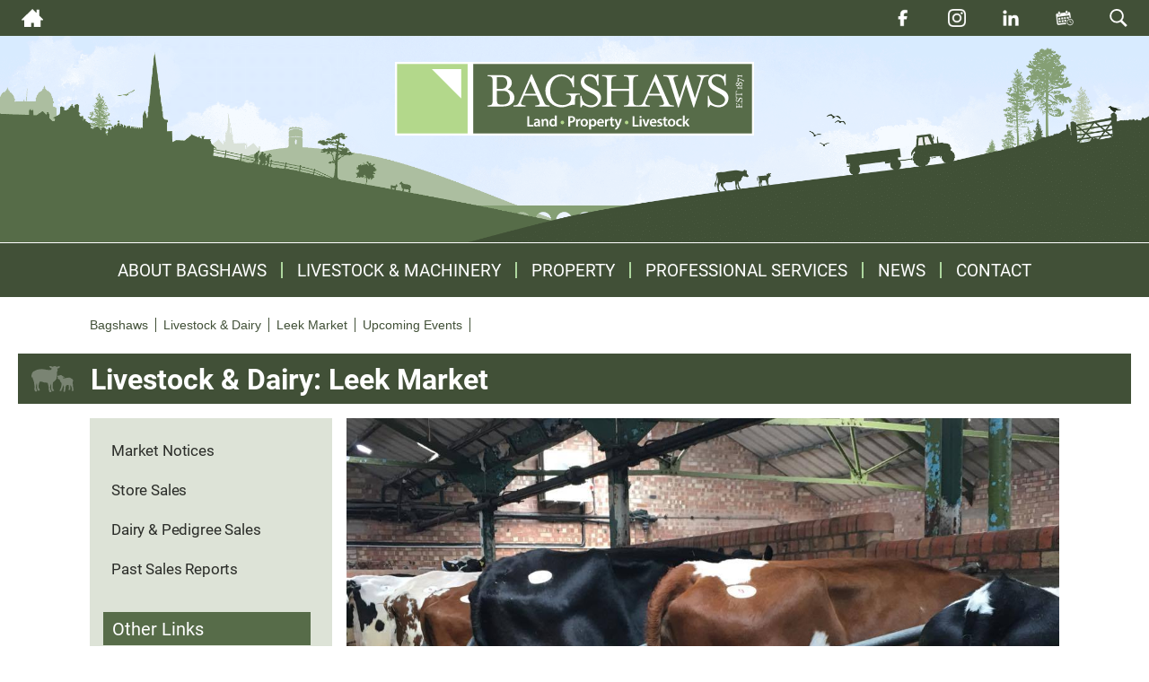

--- FILE ---
content_type: text/html; charset=UTF-8
request_url: https://www.bagshaws.com/events/leek-market-113/
body_size: 25207
content:
<!DOCTYPE html>
<html lang="en">

<head>
    <meta charset="UTF-8" />
<script type="text/javascript">
/* <![CDATA[ */
var gform;gform||(document.addEventListener("gform_main_scripts_loaded",function(){gform.scriptsLoaded=!0}),document.addEventListener("gform/theme/scripts_loaded",function(){gform.themeScriptsLoaded=!0}),window.addEventListener("DOMContentLoaded",function(){gform.domLoaded=!0}),gform={domLoaded:!1,scriptsLoaded:!1,themeScriptsLoaded:!1,isFormEditor:()=>"function"==typeof InitializeEditor,callIfLoaded:function(o){return!(!gform.domLoaded||!gform.scriptsLoaded||!gform.themeScriptsLoaded&&!gform.isFormEditor()||(gform.isFormEditor()&&console.warn("The use of gform.initializeOnLoaded() is deprecated in the form editor context and will be removed in Gravity Forms 3.1."),o(),0))},initializeOnLoaded:function(o){gform.callIfLoaded(o)||(document.addEventListener("gform_main_scripts_loaded",()=>{gform.scriptsLoaded=!0,gform.callIfLoaded(o)}),document.addEventListener("gform/theme/scripts_loaded",()=>{gform.themeScriptsLoaded=!0,gform.callIfLoaded(o)}),window.addEventListener("DOMContentLoaded",()=>{gform.domLoaded=!0,gform.callIfLoaded(o)}))},hooks:{action:{},filter:{}},addAction:function(o,r,e,t){gform.addHook("action",o,r,e,t)},addFilter:function(o,r,e,t){gform.addHook("filter",o,r,e,t)},doAction:function(o){gform.doHook("action",o,arguments)},applyFilters:function(o){return gform.doHook("filter",o,arguments)},removeAction:function(o,r){gform.removeHook("action",o,r)},removeFilter:function(o,r,e){gform.removeHook("filter",o,r,e)},addHook:function(o,r,e,t,n){null==gform.hooks[o][r]&&(gform.hooks[o][r]=[]);var d=gform.hooks[o][r];null==n&&(n=r+"_"+d.length),gform.hooks[o][r].push({tag:n,callable:e,priority:t=null==t?10:t})},doHook:function(r,o,e){var t;if(e=Array.prototype.slice.call(e,1),null!=gform.hooks[r][o]&&((o=gform.hooks[r][o]).sort(function(o,r){return o.priority-r.priority}),o.forEach(function(o){"function"!=typeof(t=o.callable)&&(t=window[t]),"action"==r?t.apply(null,e):e[0]=t.apply(null,e)})),"filter"==r)return e[0]},removeHook:function(o,r,t,n){var e;null!=gform.hooks[o][r]&&(e=(e=gform.hooks[o][r]).filter(function(o,r,e){return!!(null!=n&&n!=o.tag||null!=t&&t!=o.priority)}),gform.hooks[o][r]=e)}});
/* ]]> */
</script>

    <meta name="viewport" content="width=device-width, initial-scale=1.0" />

    <meta http-equiv="X-UA-Compatible" content="ie=edge" />
<title>Leek Market - Bagshaws</title>

<meta name='robots' content='index, follow, max-image-preview:large, max-snippet:-1, max-video-preview:-1' />
<script id="cookie-law-info-gcm-var-js">
var _ckyGcm = {"status":true,"default_settings":[{"analytics":"denied","advertisement":"denied","functional":"denied","necessary":"granted","ad_user_data":"denied","ad_personalization":"denied","regions":"All"}],"wait_for_update":2000,"url_passthrough":false,"ads_data_redaction":false}</script>
<script id="cookie-law-info-gcm-js" type="text/javascript" src="https://www.bagshaws.com/wp-content/plugins/cookie-law-info/lite/frontend/js/gcm.min.js"></script> <script id="cookieyes" type="text/javascript" src="https://cdn-cookieyes.com/client_data/1a337e6e10e84e19af727f0e/script.js"></script>
	<!-- This site is optimized with the Yoast SEO plugin v26.7 - https://yoast.com/wordpress/plugins/seo/ -->
	<title>Leek Market - Bagshaws</title>
	<meta name="description" content="10.00 Calves 10.00 Barren Cows 10.30 Clean Cattle 11.00 Dairies 11.00 Sheep.  Dairy entries by Monday 21st February to Meg Elliott on 07967 007049" />
	<link rel="canonical" href="https://www.bagshaws.com/events/leek-market-113/" />
	<meta property="og:locale" content="en_GB" />
	<meta property="og:type" content="article" />
	<meta property="og:title" content="Leek Market - Bagshaws" />
	<meta property="og:description" content="10.00 Calves 10.00 Barren Cows 10.30 Clean Cattle 11.00 Dairies 11.00 Sheep.  Dairy entries by Monday 21st February to Meg Elliott on 07967 007049" />
	<meta property="og:url" content="https://www.bagshaws.com/events/leek-market-113/" />
	<meta property="og:site_name" content="Bagshaws" />
	<meta property="article:modified_time" content="2022-01-19T11:10:10+00:00" />
	<meta property="og:image" content="https://www.bagshaws.com/wp-content/uploads/2020/07/Tues-23.5.jpg" />
	<meta property="og:image:width" content="1136" />
	<meta property="og:image:height" content="852" />
	<meta property="og:image:type" content="image/jpeg" />
	<meta name="twitter:card" content="summary_large_image" />
	<meta name="twitter:label1" content="Estimated reading time" />
	<meta name="twitter:data1" content="1 minute" />
	<script type="application/ld+json" class="yoast-schema-graph">{"@context":"https://schema.org","@graph":[{"@type":"WebPage","@id":"https://www.bagshaws.com/events/leek-market-113/","url":"https://www.bagshaws.com/events/leek-market-113/","name":"Leek Market - Bagshaws","isPartOf":{"@id":"https://www.bagshaws.com/#website"},"primaryImageOfPage":{"@id":"https://www.bagshaws.com/events/leek-market-113/#primaryimage"},"image":{"@id":"https://www.bagshaws.com/events/leek-market-113/#primaryimage"},"thumbnailUrl":"https://www.bagshaws.com/wp-content/uploads/2020/07/Tues-23.5.jpg","datePublished":"2022-01-19T10:53:03+00:00","dateModified":"2022-01-19T11:10:10+00:00","description":"10.00 Calves 10.00 Barren Cows 10.30 Clean Cattle 11.00 Dairies 11.00 Sheep. Dairy entries by Monday 21st February to Meg Elliott on 07967 007049","breadcrumb":{"@id":"https://www.bagshaws.com/events/leek-market-113/#breadcrumb"},"inLanguage":"en-GB","potentialAction":[{"@type":"ReadAction","target":["https://www.bagshaws.com/events/leek-market-113/"]}]},{"@type":"ImageObject","inLanguage":"en-GB","@id":"https://www.bagshaws.com/events/leek-market-113/#primaryimage","url":"https://www.bagshaws.com/wp-content/uploads/2020/07/Tues-23.5.jpg","contentUrl":"https://www.bagshaws.com/wp-content/uploads/2020/07/Tues-23.5.jpg","width":1136,"height":852},{"@type":"BreadcrumbList","@id":"https://www.bagshaws.com/events/leek-market-113/#breadcrumb","itemListElement":[{"@type":"ListItem","position":1,"name":"Home","item":"https://www.bagshaws.com/"},{"@type":"ListItem","position":2,"name":"Events","item":"https://www.bagshaws.com/events/"},{"@type":"ListItem","position":3,"name":"Leek Market"}]},{"@type":"WebSite","@id":"https://www.bagshaws.com/#website","url":"https://www.bagshaws.com/","name":"Bagshaws","description":"Bagshaws - Land, Property, Livestock","potentialAction":[{"@type":"SearchAction","target":{"@type":"EntryPoint","urlTemplate":"https://www.bagshaws.com/?s={search_term_string}"},"query-input":{"@type":"PropertyValueSpecification","valueRequired":true,"valueName":"search_term_string"}}],"inLanguage":"en-GB"}]}</script>
	<!-- / Yoast SEO plugin. -->


<link rel='dns-prefetch' href='//maps.googleapis.com' />
<link rel="alternate" type="application/rss+xml" title="Bagshaws &raquo; Feed" href="https://www.bagshaws.com/feed/" />
<link rel="alternate" type="application/rss+xml" title="Bagshaws &raquo; Comments Feed" href="https://www.bagshaws.com/comments/feed/" />
<link rel="alternate" title="oEmbed (JSON)" type="application/json+oembed" href="https://www.bagshaws.com/wp-json/oembed/1.0/embed?url=https%3A%2F%2Fwww.bagshaws.com%2Fevents%2Fleek-market-113%2F" />
<link rel="alternate" title="oEmbed (XML)" type="text/xml+oembed" href="https://www.bagshaws.com/wp-json/oembed/1.0/embed?url=https%3A%2F%2Fwww.bagshaws.com%2Fevents%2Fleek-market-113%2F&#038;format=xml" />
<style id='wp-img-auto-sizes-contain-inline-css' type='text/css'>
img:is([sizes=auto i],[sizes^="auto," i]){contain-intrinsic-size:3000px 1500px}
/*# sourceURL=wp-img-auto-sizes-contain-inline-css */
</style>
<style id='wp-emoji-styles-inline-css' type='text/css'>

	img.wp-smiley, img.emoji {
		display: inline !important;
		border: none !important;
		box-shadow: none !important;
		height: 1em !important;
		width: 1em !important;
		margin: 0 0.07em !important;
		vertical-align: -0.1em !important;
		background: none !important;
		padding: 0 !important;
	}
/*# sourceURL=wp-emoji-styles-inline-css */
</style>
<style id='wp-block-library-inline-css' type='text/css'>
:root{--wp-block-synced-color:#7a00df;--wp-block-synced-color--rgb:122,0,223;--wp-bound-block-color:var(--wp-block-synced-color);--wp-editor-canvas-background:#ddd;--wp-admin-theme-color:#007cba;--wp-admin-theme-color--rgb:0,124,186;--wp-admin-theme-color-darker-10:#006ba1;--wp-admin-theme-color-darker-10--rgb:0,107,160.5;--wp-admin-theme-color-darker-20:#005a87;--wp-admin-theme-color-darker-20--rgb:0,90,135;--wp-admin-border-width-focus:2px}@media (min-resolution:192dpi){:root{--wp-admin-border-width-focus:1.5px}}.wp-element-button{cursor:pointer}:root .has-very-light-gray-background-color{background-color:#eee}:root .has-very-dark-gray-background-color{background-color:#313131}:root .has-very-light-gray-color{color:#eee}:root .has-very-dark-gray-color{color:#313131}:root .has-vivid-green-cyan-to-vivid-cyan-blue-gradient-background{background:linear-gradient(135deg,#00d084,#0693e3)}:root .has-purple-crush-gradient-background{background:linear-gradient(135deg,#34e2e4,#4721fb 50%,#ab1dfe)}:root .has-hazy-dawn-gradient-background{background:linear-gradient(135deg,#faaca8,#dad0ec)}:root .has-subdued-olive-gradient-background{background:linear-gradient(135deg,#fafae1,#67a671)}:root .has-atomic-cream-gradient-background{background:linear-gradient(135deg,#fdd79a,#004a59)}:root .has-nightshade-gradient-background{background:linear-gradient(135deg,#330968,#31cdcf)}:root .has-midnight-gradient-background{background:linear-gradient(135deg,#020381,#2874fc)}:root{--wp--preset--font-size--normal:16px;--wp--preset--font-size--huge:42px}.has-regular-font-size{font-size:1em}.has-larger-font-size{font-size:2.625em}.has-normal-font-size{font-size:var(--wp--preset--font-size--normal)}.has-huge-font-size{font-size:var(--wp--preset--font-size--huge)}.has-text-align-center{text-align:center}.has-text-align-left{text-align:left}.has-text-align-right{text-align:right}.has-fit-text{white-space:nowrap!important}#end-resizable-editor-section{display:none}.aligncenter{clear:both}.items-justified-left{justify-content:flex-start}.items-justified-center{justify-content:center}.items-justified-right{justify-content:flex-end}.items-justified-space-between{justify-content:space-between}.screen-reader-text{border:0;clip-path:inset(50%);height:1px;margin:-1px;overflow:hidden;padding:0;position:absolute;width:1px;word-wrap:normal!important}.screen-reader-text:focus{background-color:#ddd;clip-path:none;color:#444;display:block;font-size:1em;height:auto;left:5px;line-height:normal;padding:15px 23px 14px;text-decoration:none;top:5px;width:auto;z-index:100000}html :where(.has-border-color){border-style:solid}html :where([style*=border-top-color]){border-top-style:solid}html :where([style*=border-right-color]){border-right-style:solid}html :where([style*=border-bottom-color]){border-bottom-style:solid}html :where([style*=border-left-color]){border-left-style:solid}html :where([style*=border-width]){border-style:solid}html :where([style*=border-top-width]){border-top-style:solid}html :where([style*=border-right-width]){border-right-style:solid}html :where([style*=border-bottom-width]){border-bottom-style:solid}html :where([style*=border-left-width]){border-left-style:solid}html :where(img[class*=wp-image-]){height:auto;max-width:100%}:where(figure){margin:0 0 1em}html :where(.is-position-sticky){--wp-admin--admin-bar--position-offset:var(--wp-admin--admin-bar--height,0px)}@media screen and (max-width:600px){html :where(.is-position-sticky){--wp-admin--admin-bar--position-offset:0px}}

/*# sourceURL=wp-block-library-inline-css */
</style><style id='wp-block-paragraph-inline-css' type='text/css'>
.is-small-text{font-size:.875em}.is-regular-text{font-size:1em}.is-large-text{font-size:2.25em}.is-larger-text{font-size:3em}.has-drop-cap:not(:focus):first-letter{float:left;font-size:8.4em;font-style:normal;font-weight:100;line-height:.68;margin:.05em .1em 0 0;text-transform:uppercase}body.rtl .has-drop-cap:not(:focus):first-letter{float:none;margin-left:.1em}p.has-drop-cap.has-background{overflow:hidden}:root :where(p.has-background){padding:1.25em 2.375em}:where(p.has-text-color:not(.has-link-color)) a{color:inherit}p.has-text-align-left[style*="writing-mode:vertical-lr"],p.has-text-align-right[style*="writing-mode:vertical-rl"]{rotate:180deg}
/*# sourceURL=https://www.bagshaws.com/wp-includes/blocks/paragraph/style.min.css */
</style>
<style id='global-styles-inline-css' type='text/css'>
:root{--wp--preset--aspect-ratio--square: 1;--wp--preset--aspect-ratio--4-3: 4/3;--wp--preset--aspect-ratio--3-4: 3/4;--wp--preset--aspect-ratio--3-2: 3/2;--wp--preset--aspect-ratio--2-3: 2/3;--wp--preset--aspect-ratio--16-9: 16/9;--wp--preset--aspect-ratio--9-16: 9/16;--wp--preset--color--black: #000000;--wp--preset--color--cyan-bluish-gray: #abb8c3;--wp--preset--color--white: #ffffff;--wp--preset--color--pale-pink: #f78da7;--wp--preset--color--vivid-red: #cf2e2e;--wp--preset--color--luminous-vivid-orange: #ff6900;--wp--preset--color--luminous-vivid-amber: #fcb900;--wp--preset--color--light-green-cyan: #7bdcb5;--wp--preset--color--vivid-green-cyan: #00d084;--wp--preset--color--pale-cyan-blue: #8ed1fc;--wp--preset--color--vivid-cyan-blue: #0693e3;--wp--preset--color--vivid-purple: #9b51e0;--wp--preset--gradient--vivid-cyan-blue-to-vivid-purple: linear-gradient(135deg,rgb(6,147,227) 0%,rgb(155,81,224) 100%);--wp--preset--gradient--light-green-cyan-to-vivid-green-cyan: linear-gradient(135deg,rgb(122,220,180) 0%,rgb(0,208,130) 100%);--wp--preset--gradient--luminous-vivid-amber-to-luminous-vivid-orange: linear-gradient(135deg,rgb(252,185,0) 0%,rgb(255,105,0) 100%);--wp--preset--gradient--luminous-vivid-orange-to-vivid-red: linear-gradient(135deg,rgb(255,105,0) 0%,rgb(207,46,46) 100%);--wp--preset--gradient--very-light-gray-to-cyan-bluish-gray: linear-gradient(135deg,rgb(238,238,238) 0%,rgb(169,184,195) 100%);--wp--preset--gradient--cool-to-warm-spectrum: linear-gradient(135deg,rgb(74,234,220) 0%,rgb(151,120,209) 20%,rgb(207,42,186) 40%,rgb(238,44,130) 60%,rgb(251,105,98) 80%,rgb(254,248,76) 100%);--wp--preset--gradient--blush-light-purple: linear-gradient(135deg,rgb(255,206,236) 0%,rgb(152,150,240) 100%);--wp--preset--gradient--blush-bordeaux: linear-gradient(135deg,rgb(254,205,165) 0%,rgb(254,45,45) 50%,rgb(107,0,62) 100%);--wp--preset--gradient--luminous-dusk: linear-gradient(135deg,rgb(255,203,112) 0%,rgb(199,81,192) 50%,rgb(65,88,208) 100%);--wp--preset--gradient--pale-ocean: linear-gradient(135deg,rgb(255,245,203) 0%,rgb(182,227,212) 50%,rgb(51,167,181) 100%);--wp--preset--gradient--electric-grass: linear-gradient(135deg,rgb(202,248,128) 0%,rgb(113,206,126) 100%);--wp--preset--gradient--midnight: linear-gradient(135deg,rgb(2,3,129) 0%,rgb(40,116,252) 100%);--wp--preset--font-size--small: 13px;--wp--preset--font-size--medium: 20px;--wp--preset--font-size--large: 36px;--wp--preset--font-size--x-large: 42px;--wp--preset--spacing--20: 0.44rem;--wp--preset--spacing--30: 0.67rem;--wp--preset--spacing--40: 1rem;--wp--preset--spacing--50: 1.5rem;--wp--preset--spacing--60: 2.25rem;--wp--preset--spacing--70: 3.38rem;--wp--preset--spacing--80: 5.06rem;--wp--preset--shadow--natural: 6px 6px 9px rgba(0, 0, 0, 0.2);--wp--preset--shadow--deep: 12px 12px 50px rgba(0, 0, 0, 0.4);--wp--preset--shadow--sharp: 6px 6px 0px rgba(0, 0, 0, 0.2);--wp--preset--shadow--outlined: 6px 6px 0px -3px rgb(255, 255, 255), 6px 6px rgb(0, 0, 0);--wp--preset--shadow--crisp: 6px 6px 0px rgb(0, 0, 0);}:where(.is-layout-flex){gap: 0.5em;}:where(.is-layout-grid){gap: 0.5em;}body .is-layout-flex{display: flex;}.is-layout-flex{flex-wrap: wrap;align-items: center;}.is-layout-flex > :is(*, div){margin: 0;}body .is-layout-grid{display: grid;}.is-layout-grid > :is(*, div){margin: 0;}:where(.wp-block-columns.is-layout-flex){gap: 2em;}:where(.wp-block-columns.is-layout-grid){gap: 2em;}:where(.wp-block-post-template.is-layout-flex){gap: 1.25em;}:where(.wp-block-post-template.is-layout-grid){gap: 1.25em;}.has-black-color{color: var(--wp--preset--color--black) !important;}.has-cyan-bluish-gray-color{color: var(--wp--preset--color--cyan-bluish-gray) !important;}.has-white-color{color: var(--wp--preset--color--white) !important;}.has-pale-pink-color{color: var(--wp--preset--color--pale-pink) !important;}.has-vivid-red-color{color: var(--wp--preset--color--vivid-red) !important;}.has-luminous-vivid-orange-color{color: var(--wp--preset--color--luminous-vivid-orange) !important;}.has-luminous-vivid-amber-color{color: var(--wp--preset--color--luminous-vivid-amber) !important;}.has-light-green-cyan-color{color: var(--wp--preset--color--light-green-cyan) !important;}.has-vivid-green-cyan-color{color: var(--wp--preset--color--vivid-green-cyan) !important;}.has-pale-cyan-blue-color{color: var(--wp--preset--color--pale-cyan-blue) !important;}.has-vivid-cyan-blue-color{color: var(--wp--preset--color--vivid-cyan-blue) !important;}.has-vivid-purple-color{color: var(--wp--preset--color--vivid-purple) !important;}.has-black-background-color{background-color: var(--wp--preset--color--black) !important;}.has-cyan-bluish-gray-background-color{background-color: var(--wp--preset--color--cyan-bluish-gray) !important;}.has-white-background-color{background-color: var(--wp--preset--color--white) !important;}.has-pale-pink-background-color{background-color: var(--wp--preset--color--pale-pink) !important;}.has-vivid-red-background-color{background-color: var(--wp--preset--color--vivid-red) !important;}.has-luminous-vivid-orange-background-color{background-color: var(--wp--preset--color--luminous-vivid-orange) !important;}.has-luminous-vivid-amber-background-color{background-color: var(--wp--preset--color--luminous-vivid-amber) !important;}.has-light-green-cyan-background-color{background-color: var(--wp--preset--color--light-green-cyan) !important;}.has-vivid-green-cyan-background-color{background-color: var(--wp--preset--color--vivid-green-cyan) !important;}.has-pale-cyan-blue-background-color{background-color: var(--wp--preset--color--pale-cyan-blue) !important;}.has-vivid-cyan-blue-background-color{background-color: var(--wp--preset--color--vivid-cyan-blue) !important;}.has-vivid-purple-background-color{background-color: var(--wp--preset--color--vivid-purple) !important;}.has-black-border-color{border-color: var(--wp--preset--color--black) !important;}.has-cyan-bluish-gray-border-color{border-color: var(--wp--preset--color--cyan-bluish-gray) !important;}.has-white-border-color{border-color: var(--wp--preset--color--white) !important;}.has-pale-pink-border-color{border-color: var(--wp--preset--color--pale-pink) !important;}.has-vivid-red-border-color{border-color: var(--wp--preset--color--vivid-red) !important;}.has-luminous-vivid-orange-border-color{border-color: var(--wp--preset--color--luminous-vivid-orange) !important;}.has-luminous-vivid-amber-border-color{border-color: var(--wp--preset--color--luminous-vivid-amber) !important;}.has-light-green-cyan-border-color{border-color: var(--wp--preset--color--light-green-cyan) !important;}.has-vivid-green-cyan-border-color{border-color: var(--wp--preset--color--vivid-green-cyan) !important;}.has-pale-cyan-blue-border-color{border-color: var(--wp--preset--color--pale-cyan-blue) !important;}.has-vivid-cyan-blue-border-color{border-color: var(--wp--preset--color--vivid-cyan-blue) !important;}.has-vivid-purple-border-color{border-color: var(--wp--preset--color--vivid-purple) !important;}.has-vivid-cyan-blue-to-vivid-purple-gradient-background{background: var(--wp--preset--gradient--vivid-cyan-blue-to-vivid-purple) !important;}.has-light-green-cyan-to-vivid-green-cyan-gradient-background{background: var(--wp--preset--gradient--light-green-cyan-to-vivid-green-cyan) !important;}.has-luminous-vivid-amber-to-luminous-vivid-orange-gradient-background{background: var(--wp--preset--gradient--luminous-vivid-amber-to-luminous-vivid-orange) !important;}.has-luminous-vivid-orange-to-vivid-red-gradient-background{background: var(--wp--preset--gradient--luminous-vivid-orange-to-vivid-red) !important;}.has-very-light-gray-to-cyan-bluish-gray-gradient-background{background: var(--wp--preset--gradient--very-light-gray-to-cyan-bluish-gray) !important;}.has-cool-to-warm-spectrum-gradient-background{background: var(--wp--preset--gradient--cool-to-warm-spectrum) !important;}.has-blush-light-purple-gradient-background{background: var(--wp--preset--gradient--blush-light-purple) !important;}.has-blush-bordeaux-gradient-background{background: var(--wp--preset--gradient--blush-bordeaux) !important;}.has-luminous-dusk-gradient-background{background: var(--wp--preset--gradient--luminous-dusk) !important;}.has-pale-ocean-gradient-background{background: var(--wp--preset--gradient--pale-ocean) !important;}.has-electric-grass-gradient-background{background: var(--wp--preset--gradient--electric-grass) !important;}.has-midnight-gradient-background{background: var(--wp--preset--gradient--midnight) !important;}.has-small-font-size{font-size: var(--wp--preset--font-size--small) !important;}.has-medium-font-size{font-size: var(--wp--preset--font-size--medium) !important;}.has-large-font-size{font-size: var(--wp--preset--font-size--large) !important;}.has-x-large-font-size{font-size: var(--wp--preset--font-size--x-large) !important;}
/*# sourceURL=global-styles-inline-css */
</style>

<style id='classic-theme-styles-inline-css' type='text/css'>
/*! This file is auto-generated */
.wp-block-button__link{color:#fff;background-color:#32373c;border-radius:9999px;box-shadow:none;text-decoration:none;padding:calc(.667em + 2px) calc(1.333em + 2px);font-size:1.125em}.wp-block-file__button{background:#32373c;color:#fff;text-decoration:none}
/*# sourceURL=/wp-includes/css/classic-themes.min.css */
</style>
<link rel='stylesheet' id='contact-form-7-css' href='https://www.bagshaws.com/wp-content/plugins/contact-form-7/includes/css/styles.css?ver=6.1.4' type='text/css' media='all' />
<link rel='stylesheet' id='ph-location-autocomplete-css' href='//www.bagshaws.com/wp-content/plugins/propertyhive-location-autocomplete/assets/css/ph-location-autocomplete.css?ver=1.0.0' type='text/css' media='all' />
<link rel='stylesheet' id='multiselect-css' href='//www.bagshaws.com/wp-content/plugins/propertyhive/assets/css/jquery.multiselect.css?ver=2.4.18' type='text/css' media='all' />
<link rel='stylesheet' id='propertyhive-general-css' href='//www.bagshaws.com/wp-content/plugins/propertyhive/assets/css/propertyhive.css?ver=2.1.14' type='text/css' media='all' />
<link rel='stylesheet' id='main-css' href='https://www.bagshaws.com/wp-content/themes/bagshaws/css/main.css?ver=1768761513' type='text/css' media='all' />
<script type="text/javascript" src="https://www.bagshaws.com/wp-includes/js/jquery/jquery.min.js?ver=3.7.1" id="jquery-core-js"></script>
<script type="text/javascript" src="https://www.bagshaws.com/wp-includes/js/jquery/jquery-migrate.min.js?ver=3.4.1" id="jquery-migrate-js"></script>
<link rel="https://api.w.org/" href="https://www.bagshaws.com/wp-json/" /><link rel="alternate" title="JSON" type="application/json" href="https://www.bagshaws.com/wp-json/wp/v2/events/607919" /><link rel="EditURI" type="application/rsd+xml" title="RSD" href="https://www.bagshaws.com/xmlrpc.php?rsd" />
<meta name="generator" content="WordPress 6.9" />
<meta name="generator" content="PropertyHive 2.1.14" />
<link rel='shortlink' href='https://www.bagshaws.com/?p=607919' />
<style type="text/css">.recentcomments a{display:inline !important;padding:0 !important;margin:0 !important;}</style>		<style type="text/css" id="wp-custom-css">
			/* hide entirely on mobile (below 768px) */
@media (max-width: 767px) {
  .auction-link {
    display: none !important;
  }
}

p.propertyhive-result-count {
    padding: 1rem 0;
    margin: 0 20px;
}		</style>
		
<!-- Google tag (gtag.js) -->
<script async src="https://www.googletagmanager.com/gtag/js?id=G-FB7NL6GSB2"></script>

<script>
  window.dataLayer = window.dataLayer || [];
  function gtag(){dataLayer.push(arguments);}
  gtag('js', new Date());
  gtag('config', 'G-FB7NL6GSB2');
</script>

    <!-- Fonts -->
    <link rel="stylesheet" href="https://use.typekit.net/ueb2awr.css">

<link rel='stylesheet' id='gravity_forms_theme_reset-css' href='https://www.bagshaws.com/wp-content/plugins/gravityforms/assets/css/dist/gravity-forms-theme-reset.min.css?ver=2.9.25' type='text/css' media='all' />
<link rel='stylesheet' id='gravity_forms_theme_foundation-css' href='https://www.bagshaws.com/wp-content/plugins/gravityforms/assets/css/dist/gravity-forms-theme-foundation.min.css?ver=2.9.25' type='text/css' media='all' />
<link rel='stylesheet' id='gravity_forms_theme_framework-css' href='https://www.bagshaws.com/wp-content/plugins/gravityforms/assets/css/dist/gravity-forms-theme-framework.min.css?ver=2.9.25' type='text/css' media='all' />
<link rel='stylesheet' id='gravity_forms_orbital_theme-css' href='https://www.bagshaws.com/wp-content/plugins/gravityforms/assets/css/dist/gravity-forms-orbital-theme.min.css?ver=2.9.25' type='text/css' media='all' />
</head>

<body class="wp-singular events-template-default single single-events postid-607919 wp-theme-bagshaws events-leek-market-113">
    <header class="header">
        <div class="header__top">
            <div class="header__home">
                <a href="/">
                    <img src="https://www.bagshaws.com/wp-content/themes/bagshaws/images/home-icon.svg" alt="Bagshaws Home" />
                </a>
            </div>
            <nav class="nav">
                <ul class="nav__list">
                    <li class="nav__item">
                        <a href="https://www.facebook.com/Bagshawsest1871/">
                            <img src="https://www.bagshaws.com/wp-content/themes/bagshaws/images/facebook-white.png" alt="" class="social-icon">
                        </a>
                    </li>
                    <li class="nav__item">
                        <a href="https://www.instagram.com/bagshawsllp/">
                            <img src="https://www.bagshaws.com/wp-content/themes/bagshaws/images/instagram-white.png" alt="" class="social-icon">
                        </a>
                    </li>
                    <li class="nav__item">
                        <a href="https://www.linkedin.com/company/bagshaws-llp/">
                            <img src="https://www.bagshaws.com/wp-content/themes/bagshaws/images/linkedin-white.png" alt="" class="social-icon">
                        </a>
                    </li>
                    <li class="nav__item">
                        <a href="https://www.bagshaws.com/sales-calendar/">
                            <img src="https://www.bagshaws.com/wp-content/themes/bagshaws/images/calendar-white.png" alt="" class="social-icon">
                        </a>
                    </li>
<!--                    <li class="nav__item"><a href="/about-bagshaws">About Bagshaws</a></li>-->
<!--                    <li class="nav__item">-->
<!--                        <a href="/market-appraisal/"><span>Book a Free Market </span>Appraisal</a>-->
<!--                    </li>-->
<!--					-->
<!--                    <li class="nav__item">-->
<!--                        <a href="/latest-news/"><span>Latest </span>News</a>-->
<!--                    </li>-->
<!--					<li class="nav__item">-->
<!--                        <a href="/online-sales/">Online Sales</a>-->
<!--                    </li>-->
<!--                    <li class="nav__item"><a href="/sales-calendar">Sales Calendar</a></li>-->
<!--                    <li class="nav__item">-->
<!--                        <a href="/contact-us/">Contact<span> Us</span></a>-->
<!--                    </li>-->
                </ul>
                <div class="search">
                    <img id="search-btn" src="https://www.bagshaws.com/wp-content/themes/bagshaws/images/search-icon.svg"
                        alt="Search" />
                </div>
            </nav>

            <nav class="mobile-nav">
                <ul class="mobile__list">
                    <li class="mobile__item">
                        <a href="/">
                            <img src="https://www.bagshaws.com/wp-content/themes/bagshaws/images/home-icon.svg" />
                        </a>
                    </li>
                    <!-- <li class="mobile__item">
                        <a href="/about-bagshaws">
                            <img src="https://www.bagshaws.com/wp-content/themes/bagshaws/images/info.svg" alt="" />
                        </a>
                    </li> -->
                    <li class="mobile__item">
                        <a href="/latest-news/">
                            <img src="https://www.bagshaws.com/wp-content/themes/bagshaws/images/news.svg" alt="" />
                        </a>
                    </li>
                    <li class="mobile__item">
                        <a href="/sales-calendar/">
                            <img src="https://www.bagshaws.com/wp-content/themes/bagshaws/images/calendar.svg" alt="" />
                        </a>
                    </li>
                    <li class="mobile__item">
                        <a href="/contact-us/">
                            <img src="https://www.bagshaws.com/wp-content/themes/bagshaws/images/contact.svg" alt="" />
                        </a>
                    </li>
                    <li class="mobile__item">
                        <div class="mobile-search">
                            <img id="mobile-search-btn"
                                src="https://www.bagshaws.com/wp-content/themes/bagshaws/images/search-icon.svg" alt="Search" />
                        </div>
                    </li>
                </ul>
            </nav>
            <div id="search-form" class="search__container">
                <form role="search" method="get" action="/">
                    <input name="s" type="text" class="search__input" placeholder="Search...">
                    <input class="search__submit" value="" type="submit">
                </form>
            </div>
        </div>
        <div class="header__main">
            <img src="https://www.bagshaws.com/wp-content/themes/bagshaws/images/bagshaws-right.png" class="right-graphic" />
            <div class="logo">
                <a href="/"><img src="https://www.bagshaws.com/wp-content/themes/bagshaws/images/bagshaws-logo.svg"
                        alt="Bagshaws - Land, Property, Livestock" /></a>
            </div>
        </div>

        <!-- Only if not front page -->

        <nav class="sub-nav">
            <div class="menu-main-menu-container"><ul id="menu-main-menu" class="menu"><li id="menu-item-697099" class="menu-item menu-item-type-post_type menu-item-object-page menu-item-697099"><a href="https://www.bagshaws.com/about-bagshaws/" data-mega-menu-template="about">About Bagshaws</a></li>
<li id="menu-item-697244" class="menu-item menu-item-type-post_type menu-item-object-page menu-item-697244"><a href="https://www.bagshaws.com/auctions/" data-mega-menu-template="applications">Livestock &#038; Machinery</a></li>
<li id="menu-item-697101" class="menu-item menu-item-type-custom menu-item-object-custom menu-item-697101"><a href="/bagshaws-property/" data-mega-menu-template="property">Property</a></li>
<li id="menu-item-697102" class="menu-item menu-item-type-custom menu-item-object-custom menu-item-697102"><a href="/professional-services/" data-mega-menu-template="services">Professional Services</a></li>
<li id="menu-item-697103" class="menu-item menu-item-type-custom menu-item-object-custom menu-item-697103"><a href="/latest-news/">News</a></li>
<li id="menu-item-697104" class="menu-item menu-item-type-custom menu-item-object-custom menu-item-697104"><a href="/contact-us/">Contact</a></li>
</ul></div>            <ul id="menu" class="sub-nav__list">
                <li class="sub-nav__item">
                    <a href="/about-bagshaws/">About Bagshaws</a>
                </li>


                <li class="sub-nav__item">
                    <a href="/livestock-dairy/">Livestock & Dairy</a>
                </li>
                <li class="sub-nav__item">
                    <a href="/machinery-dispersals/">Machinery & Dispersals</a>
                </li>
                <li class="sub-nav__item">
                    <a href="/professional-services/farm-office-services/">Farm Office Services</a>
                </li>
                <li class="sub-nav__item">
                    <a href="/other-auctions/">Fodder & Produce Sales</a>
                </li>
                <hr class="mx-5 my-3">
                <li class="sub-nav__item property-search-btn">
                <img class="" src="https://bagshawsdev-com.stackstaging.com/wp-content/themes/bagshaws/images/search-icon.svg"><a href="/land-property-search/?department=residential-sales">Land & Property Search</a>
                </li>
                <li class="sub-nav__item">
                    <a href="/bagshaws-property/">Property Sales & Lettings</a>
                </li>
                <li class="sub-nav__item">
                    <a href="/professional-services/">Professional Services</a>
                </li>
                <li class="sub-nav__item">
                    <a href="/contact-us/">Contact Us</a>
                </li>
            </ul>
            <div id="mobile-menu-btn" class="mobile-menu-btn">
                <div class="bar"></div>
                <div class="bar bar-middle"></div>
                <div class="bar"></div>
            </div>
	        
<div class="mega-menu" id="mega-menu-about">
	<div class="close-mega-menu">
		<div class="x-shape">
			<div class="line"></div>
			<div class="line"></div>
		</div>
	</div>
	<div class="mega-menu-container">
		<h2 class="mega-menu-container__title">About Bagshaws</h2>
		<hr>
		<div class="mega-menu-columns">


			<div class="mega-menu-column mega-menu-column--33 bg-light">
				<div class="machinery-dispersals-info">
					<a href="/about-bagshaws/"><img src="https://www.bagshaws.com/wp-content/themes/bagshaws/images/bakewell.jpg" alt="About Us"></a>

					<h3 class="mt-3 px-4"><a href="/about-bagshaws/">About Us</a></h3>
					<p class="px-4">There's more to Bagshaws than meets the eye! Find out more about us here...</p>
					<a href="/about-bagshaws/" class="btn btn-small mx-4">Find Out More</a>
				</div>
			</div>




			<div class="mega-menu-column mega-menu-column--33 bg-light">
				<div class="machinery-dispersals-info">
					<a href="/meet-the-team/"><img src="https://www.bagshaws.com/wp-content/themes/bagshaws/images/Forestry-visit.jpg" alt="Meet the Team"></a>
					<h3 class="mt-3 px-4"><a href="/meet-the-team/">Our Team</a></h3>
					<p class="px-4">Meet the Bagshaws team, dedicated to providing exceptional service and expertise.</p>
					<a href="/meet-the-team/" class="btn btn-small mx-4">Meet the Team</a>

					<!-- <a href="/bagshaws-property/sell-your-property/" class="btn btn-small mx-4">More info</a> -->
				</div>
			</div>

			<div class="mega-menu-column mega-menu-column--33 bg-light">
				<div class="machinery-dispersals-info">
					<a href="/history/"><img src="https://www.bagshaws.com/wp-content/themes/bagshaws/images/bagshaws-history.jpg" alt="Bagshaws History"></a>
					<h3 class="mt-3 px-4"><a href="/history/">Our History</a></h3>
					<p class="px-4">With a rich history spanning 150 years, we serve farmers, landowners, and clients, blending tradition with modern practices.</p>
					<a href="/history/" class="btn btn-small mx-4">More info</a>
				</div>
			</div>


			<div class="mega-menu-column mega-menu-column--33 bg-light">
				<div class="">
					<ul class="green-list margin-1-5rem">
						<li class="fs-18" style="margin-bottom:7px"><a href="/about-bagshaws/">About Bagshaws</a></li>
						<li class="fs-18" style="margin-bottom:7px"><a href="/history/">Our History</a></li>
						<li class="fs-18" style="margin-bottom:7px"><a href="/meet-the-team/">Meet the Team</a></li>
						<li class="fs-18" style="margin-bottom:7px"><a href="/vacancies/">Vacancies</a></li>
						<li class="fs-18" style="margin-bottom:7px"><a href="/regulations/">Regulations</a></li>
						<li class="fs-18" style="margin-bottom:7px"><a href="/useful-links/">Useful Links</a></li>
					</ul>
				</div>
			</div>




		</div>
	</div>
</div>
<div class="mega-menu" id="mega-menu-applications">
	<div class="close-mega-menu">
    <div class="x-shape">
			<div class="line"></div>
			<div class="line"></div>
		</div>
	</div>
	<div class="mega-menu-container">
		<h2 class="mega-menu-container__title">Livestock & Machinery</h2>
        <hr>
        <div class="mega-menu-columns">
            <div class="mega-menu-column mega-menu-column--40">
                <div class="mega-menu-auction-category">
                <a href="/livestock-dairy/"><img src="https://www.bagshaws.com/wp-content/themes/bagshaws/images/livestock-auctions.jpg" alt="Livestock & Dairy Sales"></a>
                    <div class="mega-menu-auction-category__details">
                        <h3><a href="/livestock-dairy/">Livestock & Dairy</a></h3>
                        <p>Everything you need to know about our livestock auctions at Bakewell and Leek markets.</p>
                        <div style="display: flex; align-items: center; gap: 0.8rem; flex-wrap: wrap;">
                            <a href="/livestock-dairy/" class="btn btn-small">More info</a>
                            <a href="/livestock-dairy/bakewell-market/upcoming-events/" class="btn btn-small">Upcoming Events</a>
                        </div>
                    </div>
                </div>

            </div>
            <div class="mega-menu-column mega-menu-column--60 display-flex gap-2rem">
                <div class="mega-menu-column mega-menu-column--50">
                    <div class="machinery-dispersals-info">
                    <a href="/machinery-dispersals/"><img src="https://www.bagshaws.com/wp-content/themes/bagshaws/images/machinery-sales.jpg" alt="Farm Machinery Sales & Dispersals"></a>
                        <h3><a href="/machinery-dispersals/">Machinery & Dispersals</a></h3>
                        <p>The specialist Machinery dispersal sale team provides an unrivalled “hands on” service.</p>
                        <a href="/machinery-dispersals/" class="btn btn-small">More Info</a>
                    </div>

                    <ul class="green-list margin-1-5rem">
                        <!-- <li><h3><a href="/online-sales/">&#x203A; Online Sales</a></h3></li> -->
                        <li class="fs-18 ml-3"><a href="/sales-calendar/">Upcoming Sales Calendar</a></li>
                        <li class="fs-18 ml-3 mt-2"><a href="/machinery-dispersals-sign-up/"><span class="new">NEW</span> Sign-up for Sale Notifications</a></li>

                        
                    </ul>

                </div>
                <div class="mega-menu-column mega-menu-column--50 bg-white">

                <div class="machinery-dispersals-info property-info">
                    
                                <a href="/other-auctions/"><img src="https://www.bagshaws.com/wp-content/themes/bagshaws/images/bagshaws-fodder-auctions.jpg" alt="Fodder Auctions"></a>
                    <div class="mega-menu-auction-category__details">
                        <h3><a href="/other-auctions/">Fodder & Produce</a></h3>
                        <p>Bagshaws can assist in fodder and produce sales throughout the year including maize, hay, straw and silage and can be sold by either Auction or Private Treaty.</p>
                        <a href="/other-auctions/" class="btn btn-small">More info</a>
                    </div>

                    </div>
                </div>
            </div>
        </div>
	</div>
</div>

<div class="mega-menu" id="mega-menu-property">
	<div class="close-mega-menu">
    <div class="x-shape">
			<div class="line"></div>
			<div class="line"></div>
		</div>
	</div>
	<div class="mega-menu-container">
		<h2 class="mega-menu-container__title">Property</h2>
		<hr>
		<div class="mega-menu-columns">

			<div class="mega-menu-column mega-menu-column--33 bg-light-green p-0">
				<div class="machinery-dispersals-info">
					<a href="/land-property-search/?department=residential-sales"><img src="https://www.bagshaws.com/wp-content/themes/bagshaws/images/bagshaws-properties-for-sale-derbyshire.jpg" alt="Farm Machinery Sales & Dispersals"></a>
					<h3 class="px-4 mt-3"><a href="/land-property-search/?department=residential-sales">Land & Property Search</a></h3>
					<p class="px-4">We specialise in the sale of farms, land, small holdings and all rural properties.</p>
					<a style="font-weight:600;font-size:1.2rem" href="/land-property-search/?department=residential-sales" class="btn property-search mx-4">SEARCH NOW</a>
				</div>
			</div>

			<div class="mega-menu-column mega-menu-column--33">

            <div class="mega-menu-auction-category">
					<!-- <a href="/other-auctions/"><img src="/images/bagshaws-fodder-auctions.jpg" alt="Fodder Auctions"></a> -->
					<div class="mega-menu-auction-category__details">
						<h3><a href="/bagshaws-property/sell-your-property/">Sell your Property</a></h3>
						<p>We can offer associated advice on all considerations when selling your property.</p>
						<a href="/bagshaws-property/sell-your-property/" class="btn btn-small">More info</a>
					</div>
				</div>

				<div class="mega-menu-auction-category">
					<!-- <a href="/livestock-dairy/"><img src="/images/bagshaws-bakewell-dairy-sales.jpg" alt="Livestock & Dairy Sales"></a> -->
					<div class="mega-menu-auction-category__details">
						<h3><a href="/bagshaws-property/lettings/">Property Lettings</a></h3>
						<p>We manage residential rental properties throughout Derbyshire and Staffordshire, providing a service for both landlords and tenants.</p>
						<a href="/bagshaws-property/lettings/" class="btn btn-small">More info</a>
					</div>
				</div>

			</div>

            
            <div class="mega-menu-column mega-menu-column--33">
                <div class="machinery-dispersals-info property-info pb-3 mb-2" style="border-bottom:2px solid #fff;">
                    <a href="https://www.bagshaws.com/property/7-main-road-higham/">
                        <img src="https://www.bagshaws.com/wp-content/uploads/2025/10/LX3A-Xen90SxjjvZa1HDZg.jpg" alt="">
                    </a>
                    <h3><a href="https://www.bagshaws.com/property/7-main-road-higham/">Property of the week</a></h3>
                    <p>7, Main Road, Higham</p>
                    <!-- <a href="" class="btn btn-small">View Property</a> -->
                   
                </div>

                <a href="/book-a-valuation/" class="mt-3 btn btn-small" style="font-weight:600;font-size:1.2rem">Book a Valuation</a>

            </div>

            
            <div class="mega-menu-column mega-menu-column--33 bg-light">
                
                <div class="machinery-dispersals-info farm-services-info">
                    <a href="/bagshaws-property/auctions/"><img src="https://www.bagshaws.com/wp-content/themes/bagshaws/images/land-auctions.jpg" alt="Farm Machinery Sales & Dispersals"></a>
                        <h3 style="padding:0;"><a href="/bagshaws-property/auctions/">Land & Property Auctions</a></h3>
                        <p>As rural property agents, we specialise in the sale of farms, land, small holdings and all rural properties.</p>
                        <a href="/bagshaws-property/auctions/" class="btn btn-small">More Info</a>

<ul class="green-list">
    <li class="fs-18 mt-4"><a href="/bagshaws-property/auctions/">Upcoming Land & Property Auctions</a></li>
    <li class="fs-18 mt-2"><a href="https://bagshaws-property.auctionmarts.com/">Online Sales</a></li>
</ul>

                    </div>
                
            </div>
		</div>
	</div>
</div>

<div class="mega-menu" id="mega-menu-services">
	<div class="close-mega-menu">
	<div class="x-shape">
			<div class="line"></div>
			<div class="line"></div>
		</div>
	</div>
	<div class="mega-menu-container">
		<h2 class="mega-menu-container__title">Professional Services</h2>
		<hr>
		<div class="mega-menu-columns">


		<div class="mega-menu-column mega-menu-column--33">
				<div class="machinery-dispersals-info">
					<a href="/professional-services/"><img src="/wp-content/uploads/2020/02/iStock-1127337859.jpg" alt="Farm Office Services"></a>
					
					<p>As Chartered Surveyors, our team has a great deal of experience in all land, farm and rural property matters.</p>
					<a href="/professional-services/" class="btn btn-small">View All Services</a>
				</div>
			</div>


        <div class="mega-menu-column mega-menu-column--33 mt-0 bg-white">
		<div class="mega-menu-auction-category__details">
		<h3 style="margin-bottom:1rem"><a href="/professional-services/">Our Services</a></h3>

                    <ul class="green-list" style="font-weight:400">
                        <li class="fs-18" style="margin-bottom:7px"><a href="/professional-services/valuation/">Valuations</a></li>
                        <li class="fs-18" style="margin-bottom:7px"><a href="/professional-services/planning-development/">Planning & Development</a></li>
                        <li class="fs-18" style="margin-bottom:7px"><a href="/professional-services/financing/">Finance</a></li>
                        <li class="fs-18" style="margin-bottom:7px"><a href="/professional-services/compensation/">Compensation</a></li>
                        <li class="fs-18" style="margin-bottom:7px"><a href="/professional-services/telecoms/">Telecoms</a></li>
                        <li class="fs-18" style="margin-bottom:7px"><a href="/professional-services/renewables/">Renewables</a></li>
						<li class="fs-18" style="margin-bottom:7px"><a href="/professional-services/landlord-tenant-matters/">Landlord & Tenant Matters</a></li>
						<li class="fs-18" style="margin-bottom:7px"><a href="/professional-services/mapping-services/">Mapping Services</a></li>
						<li class="fs-18" style="margin-bottom:7px"><a href="/professional-services/woodland-forestry-management/">Woodland & Forestry Management</a></li>
						<li class="fs-18" style="margin-bottom:7px"><a href="/professional-services/biodiversity-net-gain/">Biodiversity Net Gain</a></li>
						<li class="fs-18" style="margin-bottom:7px"><a href="/professional-services/land-estate-management/">Land & Estate Management</a></li>
						<li class="fs-18" style="margin-bottom:7px"><a href="/professional-services/expert-witness/">Expert Witness</a></li>
                    </ul>
		</div>
            </div>




			<div class="mega-menu-column mega-menu-column--33 bg-light">
				<div class="machinery-dispersals-info farm-services-info">
					<a href="/professional-services/farm-office-services/"><img src="/wp-content/themes/bagshaws/images/farm-office-services-menu.jpg" alt=""></a>
					<h3 class="p-0"><a href="/professional-services/farm-office-services/">Farm Office Services</a></h3>
					<p>The Farm Office Services Team can help with all your agricultural admin, handling grant applications, Red Tractor assurance, nutrient management, NVZ compliance, livestock record keeping, and more. We manage the paperwork, while you get on with what you do best... farming!</p>
					<a href="/professional-services/farm-office-services/" class="btn btn-small">View Farm Office Services</a>
				</div>
			</div>




		</div>
	</div>
</div>
        </nav>

        <!--        <div class="news-update">-->
<!--            <h3 class="news-update__text">--><!--</h3>-->
<!--        </div>-->
<!--        -->
    </header>



        <main class="page single-team-member">
            <div class="content">

                


        <div class="breadcrumbs">
            <div class="breadcrumbs__list">

                

                    <span>
                        <a href="/" class="home">
                            <span>Bagshaws</span>
                        </a>
                    </span>

                    <!-- Check if in the Machinery Section, if not, output link back to Livestock & Dairy page -->
                                            <span>
                            <a href="/livestock-dairy/" class="post post-page">
                                <span>Livestock &amp; Dairy</span>
                            </a>
                        </span>
                    
                    <!-- Check if in Machinery Section, if YES, output link to Machinery & Dispersals, if NO, output link to market page-->
                    <span>
                                                    <a href="/livestock-dairy/leek-market" class="post post-page">
                                <span>
                                    Leek Market                                </span>
                            </a>
                                            </span>


                    <!-- Output link to upcoming events, within the right category  -->
                    <span>
                        <a href="/livestock-dairy/leek-market/upcoming-events">

                            <span>
                                Upcoming Events
                            </span>
                        </a>
                    </span>

                    
                            </div>
        </div>

        <!-- If Report Post -->
    
                
                    <h1 class="page-title livestock-icon">
                        Livestock & Dairy: Leek Market                    </h1>

                
                <div class="content__container mb-5">

                    <aside class="primary__sidebar">

                        <div class="menu-sidebar-menu-main-container"><ul id="menu-sidebar-menu-main" class="sidebar__list"><li id="menu-item-6800" class="menu-item menu-item-type-post_type menu-item-object-page menu-item-6800"><a href="https://www.bagshaws.com/livestock-dairy/market-notices/">Market Notices</a></li>
<li id="menu-item-6801" class="menu-item menu-item-type-post_type menu-item-object-page menu-item-6801"><a href="https://www.bagshaws.com/livestock-dairy/store-sales/">Store Sales</a></li>
<li id="menu-item-6805" class="menu-item menu-item-type-post_type menu-item-object-page menu-item-6805"><a href="https://www.bagshaws.com/livestock-dairy/dairy-pedigree-sales/">Dairy &#038; Pedigree Sales</a></li>
<li id="menu-item-701809" class="menu-item menu-item-type-post_type menu-item-object-page menu-item-701809"><a href="https://www.bagshaws.com/livestock-dairy/bakewell-market/reports-archive/">Past Sales Reports</a></li>
</ul></div><h3>Other Links</h3><div class="menu-other-links-container"><ul id="menu-other-links" class="sidebar__list"><li id="menu-item-8756" class="menu-item menu-item-type-post_type menu-item-object-page menu-item-8756"><a href="https://www.bagshaws.com/professional-services/farm-office-services/">Farm Office Services</a></li>
<li id="menu-item-8753" class="menu-item menu-item-type-post_type menu-item-object-page menu-item-8753"><a href="https://www.bagshaws.com/machinery-dispersals/">Machinery &#038; Dispersals</a></li>
<li id="menu-item-8754" class="menu-item menu-item-type-post_type menu-item-object-page menu-item-8754"><a href="https://www.bagshaws.com/sales-calendar/">Sales Calendar</a></li>
</ul></div>    <div class="sidebar__contact">
        <h4 class="">Contact Details</h4>
        <p> Leek Market Auctions Ltd, Leek Smithfield, Barnfields, Leek, Staffordshire ST13 5PY</p>
        <a class="location-map" href="/contact-us/leek-market">Location Map</a>
        <p>
            <strong>Email:</strong>
            <a href="mailto:leek@bagshaws.com">Click
                Here</a>
        </p>
        <p>
            <strong>Phone:</strong>
            <a href="tel:01538 372749">
                01538 372749            </a>
        </p>
    </div>

    
    <img class="sidebar__image" src="https://www.bagshaws.com/wp-content/themes/bagshaws/images/leek-market-sidebar.jpg" alt="leek-market-sidebar.jpg" />

            <a href="/livestock-dairy/leek-market-contacts" class="sidebar__link">Meet the Team</a>
    
                    </aside>

                    <section class="primary">


                                                    <div class="primary__featured-image">
                                <img width="1136" height="852" src="https://www.bagshaws.com/wp-content/uploads/2020/07/Tues-23.5.jpg" class="attachment-post-thumbnail size-post-thumbnail wp-post-image" alt="" decoding="async" srcset="https://www.bagshaws.com/wp-content/uploads/2020/07/Tues-23.5.jpg 1136w, https://www.bagshaws.com/wp-content/uploads/2020/07/Tues-23.5-300x225.jpg 300w, https://www.bagshaws.com/wp-content/uploads/2020/07/Tues-23.5-1024x768.jpg 1024w, https://www.bagshaws.com/wp-content/uploads/2020/07/Tues-23.5-768x576.jpg 768w" sizes="(max-width: 1136px) 100vw, 1136px" />                            </div>
                        

                        <h2 class="section__title">Leek Market</h2>

                        <h3 class="event-date"> Tuesday 22nd February 2022, </h3>

                        
                        
                            <h3 class="event-address">
                                <strong>Location:</strong>
                                <p>Leek Market Auctions Ltd, Leek Smithfield, Barnfields, Leek, Staffordshire, ST13 5PY</p>
<p>01538 372749/01889 562258</p>
<p><a>leekauctions@outlook.com</a></p>
<p>&nbsp;</p>
                            </h3>

                        
                        
                        <div class="primary__content">


                            


                            
<p>10.00 Calves 10.00 Barren Cows 10.30 Clean Cattle 11.00 Dairies 11.00 Sheep.</p>



<p class="has-text-align-center"><strong>Dairy entries by Monday 21st February to Meg Elliott</strong> <strong>on 07967 007049 </strong></p>



<p class="has-text-align-center"></p>


                        </div>


                        
                            <div class="primary__related-items">
                                <div class="primary__card">
                                    <h4>Upcoming Events</h4>
                                    <div class="primary__card-inner">
                                        <p>View all of our Leek Market upcoming events.</p>
                                        <a href="https://www.bagshaws.com/livestock-dairy/leek-market/upcoming-events" class="btn green-btn">View
                                            Upcoming Events</a>
                                    </div>
                                </div>
                                <div class="primary__card">
                                    <h4>2026 Calendar</h4>
                                    <div class="primary__card-inner">
                                        <p>Download a PDF calendar of the events for the year.</p>
                                        <a href="" download class="btn blue-btn calendar-btn">Download Calendar</a>
                                    </div>
                                </div>
                                                                <div class="primary__card">
                                    <h4>Livestock Movement Forms</h4>
                                    <div class="primary__card-inner">
                                        <p>Save time by downloading, printing and filling out the relevant forms</p>
                                        <a href="https://www.bagshaws.com/livestock-dairy/leek-market/livestock-movement-forms" class="btn green-btn">View Forms</a>
                                    </div>
                                </div>
                                
                                <div class="primary__card ghost"></div>
                            </div>

                        
                        <script>
                            function goBack() {
                                window.history.back();
                            }
                        </script>

                        <button onclick="goBack()" class="previous-page">
                            <img src="https://www.bagshaws.com/wp-content/themes/bagshaws/images/arrow-left-green.png" /> Previous Page
                        </button>

                    </section>
                </div>
            </div>
        </main>




<div class="graphic-footer-wrapper">
    <div class="graphic-footer__overlay" >
        <h2>For help and advice, please don't hesitate to <a style="color:#859f74" href="/contact-us/">get in touch.</a></h2>
        <a href="/contact-us/" class="d-none btn">Contact Us</a>
        <div class="footer-email d-none">
        <p class="m-4">Please enter your email address below to sign-up for news and updates:</p>
        
                <div class='gf_browser_chrome gform_wrapper gform-theme gform-theme--foundation gform-theme--framework gform-theme--orbital' data-form-theme='orbital' data-form-index='0' id='gform_wrapper_2' ><style>#gform_wrapper_2[data-form-index="0"].gform-theme,[data-parent-form="2_0"]{--gf-color-primary: #204ce5;--gf-color-primary-rgb: 32, 76, 229;--gf-color-primary-contrast: #fff;--gf-color-primary-contrast-rgb: 255, 255, 255;--gf-color-primary-darker: #001AB3;--gf-color-primary-lighter: #527EFF;--gf-color-secondary: #fff;--gf-color-secondary-rgb: 255, 255, 255;--gf-color-secondary-contrast: #112337;--gf-color-secondary-contrast-rgb: 17, 35, 55;--gf-color-secondary-darker: #F5F5F5;--gf-color-secondary-lighter: #FFFFFF;--gf-color-out-ctrl-light: rgba(17, 35, 55, 0.1);--gf-color-out-ctrl-light-rgb: 17, 35, 55;--gf-color-out-ctrl-light-darker: rgba(104, 110, 119, 0.35);--gf-color-out-ctrl-light-lighter: #F5F5F5;--gf-color-out-ctrl-dark: #585e6a;--gf-color-out-ctrl-dark-rgb: 88, 94, 106;--gf-color-out-ctrl-dark-darker: #112337;--gf-color-out-ctrl-dark-lighter: rgba(17, 35, 55, 0.65);--gf-color-in-ctrl: #fff;--gf-color-in-ctrl-rgb: 255, 255, 255;--gf-color-in-ctrl-contrast: #112337;--gf-color-in-ctrl-contrast-rgb: 17, 35, 55;--gf-color-in-ctrl-darker: #F5F5F5;--gf-color-in-ctrl-lighter: #FFFFFF;--gf-color-in-ctrl-primary: #204ce5;--gf-color-in-ctrl-primary-rgb: 32, 76, 229;--gf-color-in-ctrl-primary-contrast: #fff;--gf-color-in-ctrl-primary-contrast-rgb: 255, 255, 255;--gf-color-in-ctrl-primary-darker: #001AB3;--gf-color-in-ctrl-primary-lighter: #527EFF;--gf-color-in-ctrl-light: rgba(17, 35, 55, 0.1);--gf-color-in-ctrl-light-rgb: 17, 35, 55;--gf-color-in-ctrl-light-darker: rgba(104, 110, 119, 0.35);--gf-color-in-ctrl-light-lighter: #F5F5F5;--gf-color-in-ctrl-dark: #585e6a;--gf-color-in-ctrl-dark-rgb: 88, 94, 106;--gf-color-in-ctrl-dark-darker: #112337;--gf-color-in-ctrl-dark-lighter: rgba(17, 35, 55, 0.65);--gf-radius: 3px;--gf-font-size-secondary: 14px;--gf-font-size-tertiary: 13px;--gf-icon-ctrl-number: url("data:image/svg+xml,%3Csvg width='8' height='14' viewBox='0 0 8 14' fill='none' xmlns='http://www.w3.org/2000/svg'%3E%3Cpath fill-rule='evenodd' clip-rule='evenodd' d='M4 0C4.26522 5.96046e-08 4.51957 0.105357 4.70711 0.292893L7.70711 3.29289C8.09763 3.68342 8.09763 4.31658 7.70711 4.70711C7.31658 5.09763 6.68342 5.09763 6.29289 4.70711L4 2.41421L1.70711 4.70711C1.31658 5.09763 0.683417 5.09763 0.292893 4.70711C-0.0976311 4.31658 -0.097631 3.68342 0.292893 3.29289L3.29289 0.292893C3.48043 0.105357 3.73478 0 4 0ZM0.292893 9.29289C0.683417 8.90237 1.31658 8.90237 1.70711 9.29289L4 11.5858L6.29289 9.29289C6.68342 8.90237 7.31658 8.90237 7.70711 9.29289C8.09763 9.68342 8.09763 10.3166 7.70711 10.7071L4.70711 13.7071C4.31658 14.0976 3.68342 14.0976 3.29289 13.7071L0.292893 10.7071C-0.0976311 10.3166 -0.0976311 9.68342 0.292893 9.29289Z' fill='rgba(17, 35, 55, 0.65)'/%3E%3C/svg%3E");--gf-icon-ctrl-select: url("data:image/svg+xml,%3Csvg width='10' height='6' viewBox='0 0 10 6' fill='none' xmlns='http://www.w3.org/2000/svg'%3E%3Cpath fill-rule='evenodd' clip-rule='evenodd' d='M0.292893 0.292893C0.683417 -0.097631 1.31658 -0.097631 1.70711 0.292893L5 3.58579L8.29289 0.292893C8.68342 -0.0976311 9.31658 -0.0976311 9.70711 0.292893C10.0976 0.683417 10.0976 1.31658 9.70711 1.70711L5.70711 5.70711C5.31658 6.09763 4.68342 6.09763 4.29289 5.70711L0.292893 1.70711C-0.0976311 1.31658 -0.0976311 0.683418 0.292893 0.292893Z' fill='rgba(17, 35, 55, 0.65)'/%3E%3C/svg%3E");--gf-icon-ctrl-search: url("data:image/svg+xml,%3Csvg width='640' height='640' xmlns='http://www.w3.org/2000/svg'%3E%3Cpath d='M256 128c-70.692 0-128 57.308-128 128 0 70.691 57.308 128 128 128 70.691 0 128-57.309 128-128 0-70.692-57.309-128-128-128zM64 256c0-106.039 85.961-192 192-192s192 85.961 192 192c0 41.466-13.146 79.863-35.498 111.248l154.125 154.125c12.496 12.496 12.496 32.758 0 45.254s-32.758 12.496-45.254 0L367.248 412.502C335.862 434.854 297.467 448 256 448c-106.039 0-192-85.962-192-192z' fill='rgba(17, 35, 55, 0.65)'/%3E%3C/svg%3E");--gf-label-space-y-secondary: var(--gf-label-space-y-md-secondary);--gf-ctrl-border-color: #686e77;--gf-ctrl-size: var(--gf-ctrl-size-md);--gf-ctrl-label-color-primary: #112337;--gf-ctrl-label-color-secondary: #112337;--gf-ctrl-choice-size: var(--gf-ctrl-choice-size-md);--gf-ctrl-checkbox-check-size: var(--gf-ctrl-checkbox-check-size-md);--gf-ctrl-radio-check-size: var(--gf-ctrl-radio-check-size-md);--gf-ctrl-btn-font-size: var(--gf-ctrl-btn-font-size-md);--gf-ctrl-btn-padding-x: var(--gf-ctrl-btn-padding-x-md);--gf-ctrl-btn-size: var(--gf-ctrl-btn-size-md);--gf-ctrl-btn-border-color-secondary: #686e77;--gf-ctrl-file-btn-bg-color-hover: #EBEBEB;--gf-field-img-choice-size: var(--gf-field-img-choice-size-md);--gf-field-img-choice-card-space: var(--gf-field-img-choice-card-space-md);--gf-field-img-choice-check-ind-size: var(--gf-field-img-choice-check-ind-size-md);--gf-field-img-choice-check-ind-icon-size: var(--gf-field-img-choice-check-ind-icon-size-md);--gf-field-pg-steps-number-color: rgba(17, 35, 55, 0.8);}</style><div id='gf_2' class='gform_anchor' tabindex='-1'></div><form method='post' enctype='multipart/form-data' target='gform_ajax_frame_2' id='gform_2'  action='/events/leek-market-113/#gf_2' data-formid='2' novalidate>
                        <div class='gform-body gform_body'><div id='gform_fields_2' class='gform_fields top_label form_sublabel_below description_below validation_below'><div id="field_2_4" class="gfield gfield--type-honeypot gform_validation_container field_sublabel_below gfield--has-description field_description_below field_validation_below gfield_visibility_visible"  ><label class='gfield_label gform-field-label' for='input_2_4'>Instagram</label><div class='ginput_container'><input name='input_4' id='input_2_4' type='text' value='' autocomplete='new-password'/></div><div class='gfield_description' id='gfield_description_2_4'>This field is for validation purposes and should be left unchanged.</div></div><div id="field_2_3" class="gfield gfield--type-email gfield--input-type-email gfield--width-full gfield_contains_required field_sublabel_below gfield--no-description field_description_below hidden_label field_validation_below gfield_visibility_visible"  ><label class='gfield_label gform-field-label' for='input_2_3'>Email<span class="gfield_required"><span class="gfield_required gfield_required_text">(Required)</span></span></label><div class='ginput_container ginput_container_email'>
                            <input name='input_3' id='input_2_3' type='email' value='' class='large'   placeholder='Email Address...' aria-required="true" aria-invalid="false"  />
                        </div></div></div></div>
        <div class='gform-footer gform_footer top_label'> <input type='submit' id='gform_submit_button_2' class='gform_button button' onclick='gform.submission.handleButtonClick(this);' data-submission-type='submit' value='Submit'  /> <input type='hidden' name='gform_ajax' value='form_id=2&amp;title=&amp;description=&amp;tabindex=0&amp;theme=orbital&amp;styles=[]&amp;hash=cb6e9288e37978189c985360c5489031' />
            <input type='hidden' class='gform_hidden' name='gform_submission_method' data-js='gform_submission_method_2' value='iframe' />
            <input type='hidden' class='gform_hidden' name='gform_theme' data-js='gform_theme_2' id='gform_theme_2' value='orbital' />
            <input type='hidden' class='gform_hidden' name='gform_style_settings' data-js='gform_style_settings_2' id='gform_style_settings_2' value='[]' />
            <input type='hidden' class='gform_hidden' name='is_submit_2' value='1' />
            <input type='hidden' class='gform_hidden' name='gform_submit' value='2' />
            
            <input type='hidden' class='gform_hidden' name='gform_unique_id' value='' />
            <input type='hidden' class='gform_hidden' name='state_2' value='WyJbXSIsImVkYmJiYTViNGYyMmRiYTlmYjg1MzA0ZDQzMjUwNGFkIl0=' />
            <input type='hidden' autocomplete='off' class='gform_hidden' name='gform_target_page_number_2' id='gform_target_page_number_2' value='0' />
            <input type='hidden' autocomplete='off' class='gform_hidden' name='gform_source_page_number_2' id='gform_source_page_number_2' value='1' />
            <input type='hidden' name='gform_field_values' value='' />
            
        </div>
                        </form>
                        </div>
		                <iframe style='display:none;width:0px;height:0px;' src='about:blank' name='gform_ajax_frame_2' id='gform_ajax_frame_2' title='This iframe contains the logic required to handle Ajax powered Gravity Forms.'></iframe>
		                <script type="text/javascript">
/* <![CDATA[ */
 gform.initializeOnLoaded( function() {gformInitSpinner( 2, 'https://www.bagshaws.com/wp-content/plugins/gravityforms/images/spinner.svg', false );jQuery('#gform_ajax_frame_2').on('load',function(){var contents = jQuery(this).contents().find('*').html();var is_postback = contents.indexOf('GF_AJAX_POSTBACK') >= 0;if(!is_postback){return;}var form_content = jQuery(this).contents().find('#gform_wrapper_2');var is_confirmation = jQuery(this).contents().find('#gform_confirmation_wrapper_2').length > 0;var is_redirect = contents.indexOf('gformRedirect(){') >= 0;var is_form = form_content.length > 0 && ! is_redirect && ! is_confirmation;var mt = parseInt(jQuery('html').css('margin-top'), 10) + parseInt(jQuery('body').css('margin-top'), 10) + 100;if(is_form){jQuery('#gform_wrapper_2').html(form_content.html());if(form_content.hasClass('gform_validation_error')){jQuery('#gform_wrapper_2').addClass('gform_validation_error');} else {jQuery('#gform_wrapper_2').removeClass('gform_validation_error');}setTimeout( function() { /* delay the scroll by 50 milliseconds to fix a bug in chrome */ jQuery(document).scrollTop(jQuery('#gform_wrapper_2').offset().top - mt); }, 50 );if(window['gformInitDatepicker']) {gformInitDatepicker();}if(window['gformInitPriceFields']) {gformInitPriceFields();}var current_page = jQuery('#gform_source_page_number_2').val();gformInitSpinner( 2, 'https://www.bagshaws.com/wp-content/plugins/gravityforms/images/spinner.svg', false );jQuery(document).trigger('gform_page_loaded', [2, current_page]);window['gf_submitting_2'] = false;}else if(!is_redirect){var confirmation_content = jQuery(this).contents().find('.GF_AJAX_POSTBACK').html();if(!confirmation_content){confirmation_content = contents;}jQuery('#gform_wrapper_2').replaceWith(confirmation_content);jQuery(document).scrollTop(jQuery('#gf_2').offset().top - mt);jQuery(document).trigger('gform_confirmation_loaded', [2]);window['gf_submitting_2'] = false;wp.a11y.speak(jQuery('#gform_confirmation_message_2').text());}else{jQuery('#gform_2').append(contents);if(window['gformRedirect']) {gformRedirect();}}jQuery(document).trigger("gform_pre_post_render", [{ formId: "2", currentPage: "current_page", abort: function() { this.preventDefault(); } }]);        if (event && event.defaultPrevented) {                return;        }        const gformWrapperDiv = document.getElementById( "gform_wrapper_2" );        if ( gformWrapperDiv ) {            const visibilitySpan = document.createElement( "span" );            visibilitySpan.id = "gform_visibility_test_2";            gformWrapperDiv.insertAdjacentElement( "afterend", visibilitySpan );        }        const visibilityTestDiv = document.getElementById( "gform_visibility_test_2" );        let postRenderFired = false;        function triggerPostRender() {            if ( postRenderFired ) {                return;            }            postRenderFired = true;            gform.core.triggerPostRenderEvents( 2, current_page );            if ( visibilityTestDiv ) {                visibilityTestDiv.parentNode.removeChild( visibilityTestDiv );            }        }        function debounce( func, wait, immediate ) {            var timeout;            return function() {                var context = this, args = arguments;                var later = function() {                    timeout = null;                    if ( !immediate ) func.apply( context, args );                };                var callNow = immediate && !timeout;                clearTimeout( timeout );                timeout = setTimeout( later, wait );                if ( callNow ) func.apply( context, args );            };        }        const debouncedTriggerPostRender = debounce( function() {            triggerPostRender();        }, 200 );        if ( visibilityTestDiv && visibilityTestDiv.offsetParent === null ) {            const observer = new MutationObserver( ( mutations ) => {                mutations.forEach( ( mutation ) => {                    if ( mutation.type === 'attributes' && visibilityTestDiv.offsetParent !== null ) {                        debouncedTriggerPostRender();                        observer.disconnect();                    }                });            });            observer.observe( document.body, {                attributes: true,                childList: false,                subtree: true,                attributeFilter: [ 'style', 'class' ],            });        } else {            triggerPostRender();        }    } );} ); 
/* ]]> */
</script>
        </div>
    </div>
    <div class="graphic-footer" style="background-image: url(https://www.bagshaws.com/wp-content/themes/bagshaws/images/bagshaws-left-bottom.png">
        <div class="graphic-footer__filler"></div>
        <img src="https://www.bagshaws.com/wp-content/themes/bagshaws/images/bagshaws-right.png" class="right-graphic" alt="">
    </div>
</div>

<footer class="footer">
<!--    <div class="footer__menu">-->
<!--        <ul class="footer__list">-->
<!--            <li class="footer__item"><a href="/contact-us/ashbourne">Ashbourne</a></li>-->
<!--            <li class="footer__item"><a href="/contact-us/bakewell">Bakewell</a></li>-->
<!--            <li class="footer__item"><a href="/contact-us/buxton">Buxton</a></li>-->
<!--            <li class="footer__item"><a href="/contact-us/leek">Leek</a></li>-->
<!--            <li class="footer__item"><a href="/contact-us/penistone">Penistone</a></li>-->
<!--            <li class="footer__item"><a href="/contact-us/penkridge">Penkridge</a></li>-->
<!--            <li class="footer__item"><a href="/contact-us/uttoxeter">Uttoxeter</a></li>-->
<!--        </ul>-->
<!---->
<!--        <div class="footer__bh d-flex">-->
<!--        <img class="arla" src="https://www.bagshaws.com/wp-content/uploads/2023/05/arla.png" alt="Arla">-->
<!--            <a href="https://www.buryandhilton.co.uk/home" target="_blank">-->
<!--                <img src="--><!--/images/bury-hilton-logo-2021.jpg" alt="Bury & Hilton">-->
<!--            </a>-->
<!--        </div>-->
<!--    </div>-->

    <div class="footer__main">
        <div class="footer__info">
            <p>
                <strong>Registered office:</strong> 69 Derby Road, Uttoxeter,
                Staffordshire ST14 8EB. <strong>Phone:</strong>
                <a href="tel:01889562811">01889 562811</a>
            </p>
            <p>
                Bagshaws is a limited liability partnership registered in England
                and Wales. Registered number: OC335773.
            </p>
        </div>
        <div class="footer__social">
            <a href="https://www.facebook.com/Bagshawsest1871/" target="new" class="social-icon-wrapper">
                <img src="https://www.bagshaws.com/wp-content/themes/bagshaws/images/facebook-white.png" alt="" class="social-icon">
            </a>
            <a href="https://www.instagram.com/bagshawsllp/" target="new" class="social-icon-wrapper">
                <img src="https://www.bagshaws.com/wp-content/themes/bagshaws/images/instagram-white.png" alt="" class="social-icon">
            </a>
            <a href="https://www.linkedin.com/company/bagshaws-llp/" target="new" class="social-icon-wrapper">
                <img src="https://www.bagshaws.com/wp-content/themes/bagshaws/images/linkedin-white.png" alt="" class="social-icon">
            </a>
        </div>
        <div class="footer__banner">
            <div class="footer__accreditations">
                <ul>
                    <li>
                        <img src="https://www.bagshaws.com/wp-content/themes/bagshaws/images/bagshaws-logo.jpg" alt="bagshaws property" />
                    </li>
                    <li>
                        <img src="https://www.bagshaws.com/wp-content/themes/bagshaws/images/RICS-logo-white.png" alt="bagshaws rics" />
                    </li>
                    <li>
                        <img src="https://www.bagshaws.com/wp-content/themes/bagshaws/images/CAAV-logo-white.png" alt="bagshaws caav" />
                    </li>
                    <li>
                        <img src="https://www.bagshaws.com/wp-content/themes/bagshaws/images/ombudsman.png" alt="bagshaws" />
                    </li>
                    <li class="tsi" >
                        <img src="https://www.bagshaws.com/wp-content/themes/bagshaws/images/tsi-logo1.png" alt="bagshaws" />
                    </li>
                </ul>
            </div>
            <div class="footer__links">
                <p>&copy;2026 Bagshaws LLP</p>
                <a href="/terms/">Terms</a>
                <a href="/bagshaws-website-privacy-notice/">Privacy</a>
                <a href="/cookie-policy/">Cookie policy</a>
                <a class="" href="https://www.gravity.digital?id=bagshaws" target="_blank" >website by gravity</a>
            </div>
        </div>
    </div>
</footer>

<script type="speculationrules">
{"prefetch":[{"source":"document","where":{"and":[{"href_matches":"/*"},{"not":{"href_matches":["/wp-*.php","/wp-admin/*","/wp-content/uploads/*","/wp-content/*","/wp-content/plugins/*","/wp-content/themes/bagshaws/*","/*\\?(.+)"]}},{"not":{"selector_matches":"a[rel~=\"nofollow\"]"}},{"not":{"selector_matches":".no-prefetch, .no-prefetch a"}}]},"eagerness":"conservative"}]}
</script>
<script type="text/javascript" src="https://www.bagshaws.com/wp-includes/js/dist/hooks.min.js?ver=dd5603f07f9220ed27f1" id="wp-hooks-js"></script>
<script type="text/javascript" src="https://www.bagshaws.com/wp-includes/js/dist/i18n.min.js?ver=c26c3dc7bed366793375" id="wp-i18n-js"></script>
<script type="text/javascript" id="wp-i18n-js-after">
/* <![CDATA[ */
wp.i18n.setLocaleData( { 'text direction\u0004ltr': [ 'ltr' ] } );
//# sourceURL=wp-i18n-js-after
/* ]]> */
</script>
<script type="text/javascript" src="https://www.bagshaws.com/wp-content/plugins/contact-form-7/includes/swv/js/index.js?ver=6.1.4" id="swv-js"></script>
<script type="text/javascript" id="contact-form-7-js-before">
/* <![CDATA[ */
var wpcf7 = {
    "api": {
        "root": "https:\/\/www.bagshaws.com\/wp-json\/",
        "namespace": "contact-form-7\/v1"
    }
};
//# sourceURL=contact-form-7-js-before
/* ]]> */
</script>
<script type="text/javascript" src="https://www.bagshaws.com/wp-content/plugins/contact-form-7/includes/js/index.js?ver=6.1.4" id="contact-form-7-js"></script>
<script type="text/javascript" id="ph-location-autocomplete-js-extra">
/* <![CDATA[ */
var location_autocomplete_object = {"data_source":"","location_values":["Abbots Bromley","Alabaster Lane","Alders Farm","Alderwasley","Aldwark","Alfreton","Alkmonton","Alsop-En-Le-Dale","Alstonefield","Alton","Alton, Ashover","Ambergate","Anslow","Arden Close","Ashbourne","Ashbourne Lane","Ashbourne Road","Ashes Lane","Ashford Road","Ashford-In-The-Water","Ashover","Aston Lane","Aston on Trent","B78","B78 3","B78 3EF","B79","B79 9","B79 9HU","Back Lane","Back Rowarth","Bage Hill","Bakewell","Bakewell Road","Balance Street","Bamford","Bankside","Bardy Lane","Barlow","Barton Under Needwood","Baslow","Baslow Road","Baswich Lane","Bednall","Beech Lane","Belle Vue Road","Belper","Belper Lane End","Bernard Gadsby Close","Biggin","Biggin by Hartington","Biggin near Buxton","Birch Vale","Blackbrook","Blackwell","Blythe Bridge Bank","Blythe Bridge Road","Bolehill","Bolsover","Bonsall","Boscomoor Lane","Bottomhill Road","Bracken Lane","Bradfield","Bradnop","Bradwell","Bradwell Moor","Brailsford","Bramshall","Bramshall Road","Brentwood Close","Bridgewater Road","Bridle Road","Brierlow Bar","Brinsley","Brookwood Farm","Burntwood Road","Burrows Lane","Burton-On-Trent","Butterton","Buxton","Buxton Road","Calf Heath","Callow","Calow","Calton","Calver","Cannock","Castle Drive","Castle Lane","Castleton","Cauldon","Caverswall","Caxterway Lane","Chamberlain Close","Chapel Green","Chapel Lane","Chapel Street","Chapel-En-Le-Frith","Chatsworth Road","Cheadle","Chelmorton","Cheshire","Chester Road","Chesterfield","Chesterfield Road","Chestnut Drive","Chunal","Church Broughton Road","Church Lane","Church street","Clay Cross","Clifton","Coal Aston","Cobden Road","Codnor","Codnor Park","Collycroft Hill","Common Lane","Coplow Dale","Copmere End","Coppenhall","Cossall","Cotwalton","Cressbrook","Cresswell","Creswell","Cromford","Cubley","Cubley Common","Cutthorpe","DE13","DE13 8","DE13 8BP","DE13 8BS","DE13 8PG","DE13 9","DE13 9QT","DE22","DE22 3","DE22 3DX","DE4","DE4 2","DE4 2AL","DE4 2AS","DE4 2AY","DE4 2EH","DE4 2EU","DE4 2FN","DE4 2GN","DE4 2HJ","DE4 2JP","DE4 2LH","DE4 2LN","DE4 2LQ","DE4 2LX","DE4 2NE","DE4 2PX","DE4 3","DE4 3BA","DE4 3JR","DE4 3NE","DE4 3PQ","DE4 4","DE4 4BL","DE4 4GP","DE4 4HU","DE4 4HW","DE4 4HX","DE4 4NB","DE4 5","DE4 5AS","DE4 5GG","DE4 5HU","DE4 5LQ","DE45","DE45 1","DE45 1GL","DE45 1GQ","DE45 1JJ","DE45 1LS","DE45 1NU","DE45 1QE","DE45 1QQ","DE45 1RF","DE45 1SH","DE45 1UA","DE45 1UR","DE45 1UU","DE45 1WD","DE5","DE5 3","DE5 3GU","DE5 8","DE5 8NF","DE5 8PG","DE5 8PY","DE55","DE55 1","DE55 1AU","DE55 6","DE55 6BJ","DE55 6EJ","DE55 6FG","DE55 7","DE55 7LN","DE55 7LP","DE55 7LW","DE55 7NW","DE56","DE56 1","DE56 1JJ","DE56 2","DE56 2DL","DE56 2DQ","DE56 2JL","DE56 2LD","DE56 2LL","DE56 2LU","DE56 2RE","DE56 2RF","DE6","DE6 1","DE6 1AT","DE6 1BH","DE6 1DJ","DE6 1ED","DE6 1EH","DE6 1EY","DE6 1EZ","DE6 1FB","DE6 1FE","DE6 1FP","DE6 1GB","DE6 1GH","DE6 1HR","DE6 1HT","DE6 1HX","DE6 1JF","DE6 1LA","DE6 1LD","DE6 1LE","DE6 1LN","DE6 1PR","DE6 1PY","DE6 1QQ","DE6 1RB","DE6 1RW","DE6 1SP","DE6 2","DE6 2AF","DE6 2AR","DE6 2AT","DE6 2AW","DE6 2BZ","DE6 2DD","DE6 2DT","DE6 2DX","DE6 2EX","DE6 2EY","DE6 2FT","DE6 2GE","DE6 2GL","DE6 2GN","DE6 2GP","DE6 2GW","DE6 2GY","DE6 2HB","DE6 2JL","DE6 3","DE6 3AL","DE6 3AS","DE6 3BT","DE6 3BU","DE6 3DH","DE6 3DT","DE6 3EQ","DE6 3ES","DE6 3JQ","DE6 3JY","DE6 4","DE6 4PD","DE6 4PL","DE6 5","DE6 5BE","DE6 5JA","DE6 5JW","DE6 5JY","DE6 5LG","DE6 5NQ","DE6 5PD","DE65","DE65 5","DE65 5GW","DE65 5PW","DE65 6","DE65 6JA","DE65 6LS","DE65 6NS","DE65 6PF","DE7","DE7 6","DE7 6BJ","DE7 6DX","DE72","DE72 2","DE72 2AF","DE72 2BU","DE72 2HL","DE73","DE73 7","DE73 7HS","DE73 8","DE73 8DE","Dalbury Lees","Dale Road South","Dalley Lane","Darley Dale","Daw End","Denbighshire","Denby","Denby Village","Derby","Derby Road","Derbyshire","Derbyshire,","Derwent Gardens","Dethick","Dig Street","Dilhorne","Dilhorne Lane","Dimmingsdale","Dore","Dove Street","Dove Walk","Doveridge","Drayton Bassett","Drayton Lane","Dronfield","Drovers Close","Dukes Drive","Dunston","Eastmoor","Eaves Lane","Eccleshall","Edale","Eldon Lane","Elford","Ellastone","Elmhurst","Elton","Emmett Carr Lane","Etwall","Eyam","Fairfield","Fairfield Common","Farley","Farley Lane","Fenny Bentley","Field","Findern Street","Flagg","Fole Lane","Foston","Fradley","Froghall","Glossop","Glossop Road","Gorsey Lane","Gorsty Hill","Grange Farm","Grange Lane","Grange Mill","Gravelly Lane","Gravelly Lane, Stonall","Great Haywood","Great Hucklow","Great Longstone","Greater Manchester","Green Lane","Greendale Lane","Grenoside","Grindleford","Grove Place","Gt Longstone","Haddon Court","Hadley End","Hall Drive","Hall Lane","Hanbury Road","Handley Lane","Handsacre","Hardwick Wood","Hartington","Hartshay Hill","Hassop","Haughton","Hayfield","Hazel Close","Heage Lane","Heanor Road","Heath Gap","Heaton","High Hill Road","High Lane","High Peak","High Street","Higham","Highwood Road","Hill Farm","Hill Lane","Hilton","Hixon","Hognaston","Hollington","Hollinsclough","Holloway","Hollowford Road","Hollyhurst Lane","Holmesfield","Holmewood","Holmley Lane","Honey Wall Lane","Hook Lane","Hope Valley","Hopton","Horsley Woodhouse","Horsleygate Lane","Hound Hill","How Lane","Hulland Village","Hulland Ward","Hulme","Hulme End","Hulme Road","Hydro Close","Ilkeston","Inns Lane","Intakes Lane","Ivetsey Bank","Ivetsey Road","Jackass Lane","Jacksons Lane","Joan Lane","Kings Bromley","Kingsley Holt","Kingstone","Kirk Ireton","Kiveton Park Station","Kniveton","Knowle Road","LL18","LL18 6","LL18 6ED","Lambert Road","Land at Dungworth Green","Land off Barber Booth Road","Land off New Road","Land off Oakfield Lane","Land off Street Lane","Lane Head Farm","Lark Rise","Latherford Lane","Leek","Leigh","Leigh Road","Levedale","Levedale Farm","Lichfield","Lightwood Road","Little Hayfield","Little Hucklow","Litton","Lockwood Road","Long Compton","Long Lane","Longdon","Longford","Longford Lane","Longload Lane","Longnor","Longshaw Lane","Longway Bank","Lower Pilsley","Lyne Hill","Macclesfield","Main Road","Main Street","Manchester Road","Manor Farm","Manor Road","Mansfield","Mansfield Road","Marchington","Market Place","Marsh Lane","Mastin Moor","Matlock","Matlock Street","Mayfield","Mayfield Terrace","Melbourne","Mellor","Middleton Lane","Middleton by Wirksworth","Middleton-By-Youlgrave","Mill Lane","Millbridge","Millers Green","Moddershall","Monarchy Close","Monyash","Moor House Farm","Moor Lane","Moorwood Moor","Mugginton","NG16","NG16 2","NG16 2RW","NG16 5","NG16 5AP","NG16 5PQ","NG19","NG19 6","NG19 6PQ","NG19 8","NG19 8TR","NG20","NG20 0","NG20 0EG","NG20 0EW","New Street","North Avenue","North Wingfield","Northcliffe Road","Norton Canes","Nottingham","Nottingham Road","Nottinghamshire","Oakamoor","Oakerthorpe","Oakerthorpe Road","Off Cardlemere Lane","Off Church Street","Off Stanton Moor View","Offcote Crescent","Oker","Oker Avenue","Oldfield Lane","Orange Lane","Orchard Crescent","Osier Bed Lane","Overton","Owler Bar","Oxcroft Lane","Padfield","Palerow Lane","Park Avenue","Pasturefields","Peak Forest","Peaslows Lane","Penkridge","Penniment Lane","Peter Street","Pilhough","Pilsley Road","Pindale Road","Pomeroy Cottages","Porters Lane","Post Office Lane","Pottery Lane","Prestwood","Priory Close","Quarnford","Quixhill Lane","Recreation Road","Redmorlea Farm","Renishaw","Rhyl","Richfield Lane","Ridgeway","Ripley","Rivelin","River Derwent","Rocester","Rodbaston","Rodbaston Drive","Rodsley","Rodsley Lane","Rotherham","Rowsley","Rugeley","Rushton Spencer","S12","S12 3","S12 3XF","S17","S17 3","S17 3BP","S17 3ES","S18","S18 3","S18 3DA","S18 7","S18 7TH","S18 7WD","S21","S21 3","S21 3UL","S21 5","S21 5RU","S26","S26 6","S26 6PB","S32","S32 2","S32 2HS","S32 3","S32 3XA","S32 3XP","S32 4","S32 4AA","S32 4UB","S32 5","S32 5RD","S33","S33 0","S33 0AE","S33 0AF","S33 6","S33 6RN","S33 7","S33 7ZP","S33 8","S33 8WB","S33 8WD","S33 8WE","S33 8WJ","S33 8WQ","S33 8WX","S33 9","S33 9HB","S33 9LD","S35","S35 8","S35 8RP","S42","S42 5","S42 5HS","S42 5US","S42 6","S42 6AP","S42 6AW","S42 6AX","S42 6RJ","S42 7","S42 7AN","S42 7DH","S42 7LN","S43","S43 3","S43 3BY","S43 4","S43 4LH","S44","S44 5","S44 5SY","S44 6","S44 6JN","S44 6UY","S45","S45 0","S45 0JR","S45 8","S45 8DL","S45 8DN","S45 9","S45 9AT","S6","S6 5","S6 5SL","S6 5SP","S6 6","S6 6HE","S60","S60 3","S60 3HW","S80","S80 4","S80 4LZ","SK11","SK11 0","SK11 0SJ","SK13","SK13 1","SK13 1HP","SK13 6","SK13 6ED","SK13 6JZ","SK17","SK17 0","SK17 0AH","SK17 0AL","SK17 0AQ","SK17 0DH","SK17 0DQ","SK17 0DS","SK17 0EX","SK17 0HH","SK17 0HT","SK17 0NT","SK17 0PJ","SK17 0RW","SK17 0TB","SK17 6","SK17 6SS","SK17 7","SK17 7BH","SK17 7HW","SK17 7JL","SK17 8","SK17 8ET","SK17 8EW","SK17 8HS","SK17 8JA","SK17 8LL","SK17 8NX","SK17 8PH","SK17 8PW","SK17 8QJ","SK17 8QP","SK17 8QU","SK17 8RB","SK17 8RD","SK17 8RL","SK17 8RS","SK17 8SL","SK17 8ST","SK17 9","SK17 9PY","SK17 9QB","SK17 9QG","SK17 9QR","SK17 9SL","SK17 9TQ","SK17 9UB","SK22","SK22 1","SK22 1BA","SK22 2","SK22 2JP","SK22 2NS","SK23","SK23 0","SK23 0QX","SK23 9","SK23 9UG","SK23 9UH","SK6","SK6 5","SK6 5PL","ST10","ST10 2","ST10 2BE","ST10 2HH","ST10 2HU","ST10 2PH","ST10 3","ST10 3AP","ST10 3BQ","ST10 3ES","ST10 3LA","ST10 4","ST10 4BU","ST10 4DL","ST10 4EL","ST10 4EN","ST10 4HB","ST10 4HH","ST10 4PG","ST10 4PH","ST10 4QZ","ST11","ST11 9","ST11 9ED","ST11 9EZ","ST11 9QY","ST13","ST13 7","ST13 7EZ","ST13 7NQ","ST13 7PT","ST13 7PW","ST13 7TQ","ST14","ST14 5","ST14 5AD","ST14 5AS","ST14 5BG","ST14 5BH","ST14 5DD","ST14 5JY","ST14 7","ST14 7FH","ST14 7PF","ST14 7QG","ST14 7QS","ST14 7QW","ST14 8","ST14 8BQ","ST14 8EA","ST14 8EH","ST14 8ET","ST14 8JQ","ST14 8JR","ST14 8LN","ST14 8QJ","ST14 8QW","ST14 8SG","ST14 8SZ","ST15","ST15 8","ST15 8TA","ST15 8TG","ST17","ST17 0","ST17 0SF","ST18","ST18 0","ST18 0HT","ST18 0LT","ST18 0RD","ST18 0RJ","ST18 0SR","ST18 0YD","ST18 9","ST18 9AB","ST18 9AH","ST18 9BT","ST18 9HX","ST18 9JL","ST18 9JT","ST18 9TH","ST19","ST19 5","ST19 5AX","ST19 5BT","ST19 5NU","ST19 5PG","ST19 5PH","ST19 5PQ","ST19 5QX","ST19 9","ST19 9QP","ST19 9QU","ST2","ST2 8","ST2 8LY","ST21","ST21 6","ST21 6EW","ST3","ST3 5","ST3 5BQ","Sandon Road","Sandybrook","Scarsdale Street","Scotch Hills Lane","Scotland Lane","Shardlow","Shaw Lane","Sheen","Sheffield","Sherwood Road","Shirland","Shirley","Shottle","Sich Lane","Sir William Hill Road","Smalley","Smith Hall Lane","Snelston","Soft Water Lane","Somersal Herbert","South Wingfield","South Yorkshire","Sparrow Pit","Spath","Spend Lane","Spinneyfield","Stafford","Stafford Road","Staffordshire","Stainsbro Lane","Stanfree","Stannington","Stanton","Stanton By Bridge","Stanton In The Peak","Stanton Lees","Stanton-in-the-Peak","Station Road","Sterndale Lane","Stockley","Stockport","Stoke-On-Trent","Stonall","Stone","Stone Heath","Stone Road","Stonewell Lane","Stoney Lane","Stoney Middleton","Stonnall","Stony Houghton","Stowe By Chartley","Stramshall","Strettea Lane","Sturston","Sunny Bank","Sutton-On-The-Hill","Swallow Place","Swanwick","Sydnope Hill","Taddington","Tamworth","Tean","Tenford Lane","Tewnals Lane","The Blythe","The Channel","The Dale","The Dukes Drive","The Green Road","The Lodge","The Stones","Thorpe","Threapwood","Tideswell","Tideswell Lane","Tintwistle","Tixall","Tofts Lane","Top Road","Town Head","Trelawnyd","Trent Lane","Trot Lane","Turnditch","Turnditch,","Two Dales","Uttoxeter","Valley Road","Virgins Alley","WS11","WS11 4","WS11 4AE","WS11 9","WS11 9RG","WS11 9SZ","WS13","WS13 8","WS13 8HD","WS13 8HE","WS13 8HW","WS13 8HY","WS13 8PH","WS15","WS15 1","WS15 1EG","WS15 2","WS15 2DE","WS15 2RY","WS15 3","WS15 3AX","WS15 3JX","WS15 4","WS15 4AW","WS15 4EB","WS4","WS4 1","WS4 1LH","WS9","WS9 9","WS9 9HH","WS9 9HX","WV10","WV10 7","WV10 7DX","Walsall","Walsall Road","Walton","Warren Carr","Warsop","Watts Green","Wensley","West Midlands","West View","Weston Underwood","Weston-On-Trent","Wetton","Whatstandwell","Wheatlands Lane","Wheaton Aston","Wheston","Whiston","Whiston Bank","White Cross","Whitley Lane","Whitworth Road","Willington","Willow Close","Windmill Lane","Wingerworth","Winkhill","Winnothdale","Winster Lane","Wirksworth","Wolverhampton","Wood Lane","Woodhouses","Woodland and Lakes","Woolley Moor","Wootton","Wordsworth Close","Wormhill","Wyaston Road","Yeaveley","Yelt Lane","Youlgrave","Yoxall","at Church Lane","de45","de45 1","de45 1ta","off Church Street","off Lesser Lane","off Lucas Lane","off Meadow Lane"],"country":"gb"};
//# sourceURL=ph-location-autocomplete-js-extra
/* ]]> */
</script>
<script type="text/javascript" src="//www.bagshaws.com/wp-content/plugins/propertyhive-location-autocomplete/assets/js/ph-location-autocomplete.js?ver=1.0.0" id="ph-location-autocomplete-js"></script>
<script type="text/javascript" id="propertyhive_search-js-extra">
/* <![CDATA[ */
var propertyhive_search_params = {"custom_departments":[]};
var propertyhive_search_params = {"custom_departments":[]};
//# sourceURL=propertyhive_search-js-extra
/* ]]> */
</script>
<script type="text/javascript" src="//www.bagshaws.com/wp-content/plugins/propertyhive/assets/js/frontend/search.js?ver=2.1.14" id="propertyhive_search-js"></script>
<script type="text/javascript" id="propertyhive_make_enquiry-js-extra">
/* <![CDATA[ */
var propertyhive_make_property_enquiry_params = {"ajax_url":"/wp-admin/admin-ajax.php","default_validation_error_message":"Please ensure all required fields have been completed"};
var propertyhive_make_property_enquiry_params = {"ajax_url":"/wp-admin/admin-ajax.php","default_validation_error_message":"Please ensure all required fields have been completed"};
//# sourceURL=propertyhive_make_enquiry-js-extra
/* ]]> */
</script>
<script type="text/javascript" src="//www.bagshaws.com/wp-content/plugins/propertyhive/assets/js/frontend/make-enquiry.js?ver=2.1.14" id="propertyhive_make_enquiry-js"></script>
<script type="text/javascript" src="//www.bagshaws.com/wp-content/plugins/propertyhive/assets/js/frontend/utm-tracker.js?ver=2.1.14" id="propertyhive_utm_tracker-js"></script>
<script type="text/javascript" src="//maps.googleapis.com/maps/api/js?key=AIzaSyDmjoUq19RCAIzaSyDN7Ay7uoazNbcnXBTWLEdnCHlb9Lv1WoI&amp;ver=3" id="googlemaps-js"></script>
<script type="text/javascript" src="//www.bagshaws.com/wp-content/plugins/propertyhive-radial-search/assets/js/ph-radial-search.js?ver=2.0.2" id="ph-radial-search-js"></script>
<script type="text/javascript" src="https://www.bagshaws.com/wp-includes/js/dist/vendor/react.min.js?ver=18.3.1.1" id="react-js"></script>
<script type="text/javascript" src="https://www.bagshaws.com/wp-includes/js/dist/vendor/react-dom.min.js?ver=18.3.1.1" id="react-dom-js"></script>
<script type="text/javascript" src="https://www.bagshaws.com/wp-includes/js/dist/escape-html.min.js?ver=6561a406d2d232a6fbd2" id="wp-escape-html-js"></script>
<script type="text/javascript" src="https://www.bagshaws.com/wp-includes/js/dist/element.min.js?ver=6a582b0c827fa25df3dd" id="wp-element-js"></script>
<script type="text/javascript" src="https://www.bagshaws.com/wp-content/themes/bagshaws/js/navigation.js?ver=20151215" id="bagshaws-navigation-js"></script>
<script type="text/javascript" src="https://www.bagshaws.com/wp-content/themes/bagshaws/js/search.js?ver=20151215" id="search-js"></script>
<script type="text/javascript" src="https://www.bagshaws.com/wp-content/themes/bagshaws/js/mobile-menu.js?ver=20151215" id="mobile-menu-js"></script>
<script type="text/javascript" src="https://www.bagshaws.com/wp-content/themes/bagshaws/js/mega-menus.js?ver=1" id="mega-menus-js"></script>
<script type="text/javascript" src="https://www.bagshaws.com/wp-content/themes/bagshaws/js/skip-link-focus-fix.js?ver=20151215" id="bagshaws-skip-link-focus-fix-js"></script>
<script type="text/javascript" src="https://www.google.com/recaptcha/api.js?render=6LdTwMwUAAAAAGZn9X5S0E9rg8ez9VrsfTX-gN5y&amp;ver=3.0" id="google-recaptcha-js"></script>
<script type="text/javascript" src="https://www.bagshaws.com/wp-includes/js/dist/vendor/wp-polyfill.min.js?ver=3.15.0" id="wp-polyfill-js"></script>
<script type="text/javascript" id="wpcf7-recaptcha-js-before">
/* <![CDATA[ */
var wpcf7_recaptcha = {
    "sitekey": "6LdTwMwUAAAAAGZn9X5S0E9rg8ez9VrsfTX-gN5y",
    "actions": {
        "homepage": "homepage",
        "contactform": "contactform"
    }
};
//# sourceURL=wpcf7-recaptcha-js-before
/* ]]> */
</script>
<script type="text/javascript" src="https://www.bagshaws.com/wp-content/plugins/contact-form-7/modules/recaptcha/index.js?ver=6.1.4" id="wpcf7-recaptcha-js"></script>
<script type="text/javascript" src="https://www.bagshaws.com/wp-includes/js/dist/dom-ready.min.js?ver=f77871ff7694fffea381" id="wp-dom-ready-js"></script>
<script type="text/javascript" id="wp-a11y-js-translations">
/* <![CDATA[ */
( function( domain, translations ) {
	var localeData = translations.locale_data[ domain ] || translations.locale_data.messages;
	localeData[""].domain = domain;
	wp.i18n.setLocaleData( localeData, domain );
} )( "default", {"translation-revision-date":"2025-12-15 12:18:56+0000","generator":"GlotPress\/4.0.3","domain":"messages","locale_data":{"messages":{"":{"domain":"messages","plural-forms":"nplurals=2; plural=n != 1;","lang":"en_GB"},"Notifications":["Notifications"]}},"comment":{"reference":"wp-includes\/js\/dist\/a11y.js"}} );
//# sourceURL=wp-a11y-js-translations
/* ]]> */
</script>
<script type="text/javascript" src="https://www.bagshaws.com/wp-includes/js/dist/a11y.min.js?ver=cb460b4676c94bd228ed" id="wp-a11y-js"></script>
<script type="text/javascript" defer='defer' src="https://www.bagshaws.com/wp-content/plugins/gravityforms/js/jquery.json.min.js?ver=2.9.25" id="gform_json-js"></script>
<script type="text/javascript" id="gform_gravityforms-js-extra">
/* <![CDATA[ */
var gform_i18n = {"datepicker":{"days":{"monday":"Mo","tuesday":"Tu","wednesday":"We","thursday":"Th","friday":"Fr","saturday":"Sa","sunday":"Su"},"months":{"january":"January","february":"February","march":"March","april":"April","may":"May","june":"June","july":"July","august":"August","september":"September","october":"October","november":"November","december":"December"},"firstDay":1,"iconText":"Select date"}};
var gf_legacy_multi = [];
var gform_gravityforms = {"strings":{"invalid_file_extension":"This type of file is not allowed. Must be one of the following:","delete_file":"Delete this file","in_progress":"in progress","file_exceeds_limit":"File exceeds size limit","illegal_extension":"This type of file is not allowed.","max_reached":"Maximum number of files reached","unknown_error":"There was a problem while saving the file on the server","currently_uploading":"Please wait for the uploading to complete","cancel":"Cancel","cancel_upload":"Cancel this upload","cancelled":"Cancelled","error":"Error","message":"Message"},"vars":{"images_url":"https://www.bagshaws.com/wp-content/plugins/gravityforms/images"}};
var gf_global = {"gf_currency_config":{"name":"Pound Sterling","symbol_left":"&#163;","symbol_right":"","symbol_padding":" ","thousand_separator":",","decimal_separator":".","decimals":2,"code":"GBP"},"base_url":"https://www.bagshaws.com/wp-content/plugins/gravityforms","number_formats":[],"spinnerUrl":"https://www.bagshaws.com/wp-content/plugins/gravityforms/images/spinner.svg","version_hash":"2a51567058401e7aefe6d049f25caf59","strings":{"newRowAdded":"New row added.","rowRemoved":"Row removed","formSaved":"The form has been saved.  The content contains the link to return and complete the form."}};
//# sourceURL=gform_gravityforms-js-extra
/* ]]> */
</script>
<script type="text/javascript" defer='defer' src="https://www.bagshaws.com/wp-content/plugins/gravityforms/js/gravityforms.min.js?ver=2.9.25" id="gform_gravityforms-js"></script>
<script type="text/javascript" defer='defer' src="https://www.bagshaws.com/wp-content/plugins/gravityforms/js/placeholders.jquery.min.js?ver=2.9.25" id="gform_placeholder-js"></script>
<script type="text/javascript" defer='defer' src="https://www.bagshaws.com/wp-content/plugins/gravityforms/assets/js/dist/utils.min.js?ver=48a3755090e76a154853db28fc254681" id="gform_gravityforms_utils-js"></script>
<script type="text/javascript" defer='defer' src="https://www.bagshaws.com/wp-content/plugins/gravityforms/assets/js/dist/vendor-theme.min.js?ver=4f8b3915c1c1e1a6800825abd64b03cb" id="gform_gravityforms_theme_vendors-js"></script>
<script type="text/javascript" id="gform_gravityforms_theme-js-extra">
/* <![CDATA[ */
var gform_theme_config = {"common":{"form":{"honeypot":{"version_hash":"2a51567058401e7aefe6d049f25caf59"},"ajax":{"ajaxurl":"https://www.bagshaws.com/wp-admin/admin-ajax.php","ajax_submission_nonce":"c403a3a1f2","i18n":{"step_announcement":"Step %1$s of %2$s, %3$s","unknown_error":"There was an unknown error processing your request. Please try again."}}}},"hmr_dev":"","public_path":"https://www.bagshaws.com/wp-content/plugins/gravityforms/assets/js/dist/","config_nonce":"4706a84b76"};
//# sourceURL=gform_gravityforms_theme-js-extra
/* ]]> */
</script>
<script type="text/javascript" defer='defer' src="https://www.bagshaws.com/wp-content/plugins/gravityforms/assets/js/dist/scripts-theme.min.js?ver=244d9e312b90e462b62b2d9b9d415753" id="gform_gravityforms_theme-js"></script>
<script id="wp-emoji-settings" type="application/json">
{"baseUrl":"https://s.w.org/images/core/emoji/17.0.2/72x72/","ext":".png","svgUrl":"https://s.w.org/images/core/emoji/17.0.2/svg/","svgExt":".svg","source":{"concatemoji":"https://www.bagshaws.com/wp-includes/js/wp-emoji-release.min.js?ver=6.9"}}
</script>
<script type="module">
/* <![CDATA[ */
/*! This file is auto-generated */
const a=JSON.parse(document.getElementById("wp-emoji-settings").textContent),o=(window._wpemojiSettings=a,"wpEmojiSettingsSupports"),s=["flag","emoji"];function i(e){try{var t={supportTests:e,timestamp:(new Date).valueOf()};sessionStorage.setItem(o,JSON.stringify(t))}catch(e){}}function c(e,t,n){e.clearRect(0,0,e.canvas.width,e.canvas.height),e.fillText(t,0,0);t=new Uint32Array(e.getImageData(0,0,e.canvas.width,e.canvas.height).data);e.clearRect(0,0,e.canvas.width,e.canvas.height),e.fillText(n,0,0);const a=new Uint32Array(e.getImageData(0,0,e.canvas.width,e.canvas.height).data);return t.every((e,t)=>e===a[t])}function p(e,t){e.clearRect(0,0,e.canvas.width,e.canvas.height),e.fillText(t,0,0);var n=e.getImageData(16,16,1,1);for(let e=0;e<n.data.length;e++)if(0!==n.data[e])return!1;return!0}function u(e,t,n,a){switch(t){case"flag":return n(e,"\ud83c\udff3\ufe0f\u200d\u26a7\ufe0f","\ud83c\udff3\ufe0f\u200b\u26a7\ufe0f")?!1:!n(e,"\ud83c\udde8\ud83c\uddf6","\ud83c\udde8\u200b\ud83c\uddf6")&&!n(e,"\ud83c\udff4\udb40\udc67\udb40\udc62\udb40\udc65\udb40\udc6e\udb40\udc67\udb40\udc7f","\ud83c\udff4\u200b\udb40\udc67\u200b\udb40\udc62\u200b\udb40\udc65\u200b\udb40\udc6e\u200b\udb40\udc67\u200b\udb40\udc7f");case"emoji":return!a(e,"\ud83e\u1fac8")}return!1}function f(e,t,n,a){let r;const o=(r="undefined"!=typeof WorkerGlobalScope&&self instanceof WorkerGlobalScope?new OffscreenCanvas(300,150):document.createElement("canvas")).getContext("2d",{willReadFrequently:!0}),s=(o.textBaseline="top",o.font="600 32px Arial",{});return e.forEach(e=>{s[e]=t(o,e,n,a)}),s}function r(e){var t=document.createElement("script");t.src=e,t.defer=!0,document.head.appendChild(t)}a.supports={everything:!0,everythingExceptFlag:!0},new Promise(t=>{let n=function(){try{var e=JSON.parse(sessionStorage.getItem(o));if("object"==typeof e&&"number"==typeof e.timestamp&&(new Date).valueOf()<e.timestamp+604800&&"object"==typeof e.supportTests)return e.supportTests}catch(e){}return null}();if(!n){if("undefined"!=typeof Worker&&"undefined"!=typeof OffscreenCanvas&&"undefined"!=typeof URL&&URL.createObjectURL&&"undefined"!=typeof Blob)try{var e="postMessage("+f.toString()+"("+[JSON.stringify(s),u.toString(),c.toString(),p.toString()].join(",")+"));",a=new Blob([e],{type:"text/javascript"});const r=new Worker(URL.createObjectURL(a),{name:"wpTestEmojiSupports"});return void(r.onmessage=e=>{i(n=e.data),r.terminate(),t(n)})}catch(e){}i(n=f(s,u,c,p))}t(n)}).then(e=>{for(const n in e)a.supports[n]=e[n],a.supports.everything=a.supports.everything&&a.supports[n],"flag"!==n&&(a.supports.everythingExceptFlag=a.supports.everythingExceptFlag&&a.supports[n]);var t;a.supports.everythingExceptFlag=a.supports.everythingExceptFlag&&!a.supports.flag,a.supports.everything||((t=a.source||{}).concatemoji?r(t.concatemoji):t.wpemoji&&t.twemoji&&(r(t.twemoji),r(t.wpemoji)))});
//# sourceURL=https://www.bagshaws.com/wp-includes/js/wp-emoji-loader.min.js
/* ]]> */
</script>
<script type="text/javascript">
/* <![CDATA[ */
 gform.initializeOnLoaded( function() { jQuery(document).on('gform_post_render', function(event, formId, currentPage){if(formId == 2) {if(typeof Placeholders != 'undefined'){
                        Placeholders.enable();
                    }} } );jQuery(document).on('gform_post_conditional_logic', function(event, formId, fields, isInit){} ) } ); 
/* ]]> */
</script>
<script type="text/javascript">
/* <![CDATA[ */
 gform.initializeOnLoaded( function() {jQuery(document).trigger("gform_pre_post_render", [{ formId: "2", currentPage: "1", abort: function() { this.preventDefault(); } }]);        if (event && event.defaultPrevented) {                return;        }        const gformWrapperDiv = document.getElementById( "gform_wrapper_2" );        if ( gformWrapperDiv ) {            const visibilitySpan = document.createElement( "span" );            visibilitySpan.id = "gform_visibility_test_2";            gformWrapperDiv.insertAdjacentElement( "afterend", visibilitySpan );        }        const visibilityTestDiv = document.getElementById( "gform_visibility_test_2" );        let postRenderFired = false;        function triggerPostRender() {            if ( postRenderFired ) {                return;            }            postRenderFired = true;            gform.core.triggerPostRenderEvents( 2, 1 );            if ( visibilityTestDiv ) {                visibilityTestDiv.parentNode.removeChild( visibilityTestDiv );            }        }        function debounce( func, wait, immediate ) {            var timeout;            return function() {                var context = this, args = arguments;                var later = function() {                    timeout = null;                    if ( !immediate ) func.apply( context, args );                };                var callNow = immediate && !timeout;                clearTimeout( timeout );                timeout = setTimeout( later, wait );                if ( callNow ) func.apply( context, args );            };        }        const debouncedTriggerPostRender = debounce( function() {            triggerPostRender();        }, 200 );        if ( visibilityTestDiv && visibilityTestDiv.offsetParent === null ) {            const observer = new MutationObserver( ( mutations ) => {                mutations.forEach( ( mutation ) => {                    if ( mutation.type === 'attributes' && visibilityTestDiv.offsetParent !== null ) {                        debouncedTriggerPostRender();                        observer.disconnect();                    }                });            });            observer.observe( document.body, {                attributes: true,                childList: false,                subtree: true,                attributeFilter: [ 'style', 'class' ],            });        } else {            triggerPostRender();        }    } ); 
/* ]]> */
</script>
</body>

</html>

--- FILE ---
content_type: text/html; charset=utf-8
request_url: https://www.google.com/recaptcha/api2/anchor?ar=1&k=6LdTwMwUAAAAAGZn9X5S0E9rg8ez9VrsfTX-gN5y&co=aHR0cHM6Ly93d3cuYmFnc2hhd3MuY29tOjQ0Mw..&hl=en&v=PoyoqOPhxBO7pBk68S4YbpHZ&size=invisible&anchor-ms=20000&execute-ms=30000&cb=u5485foimlbf
body_size: 48654
content:
<!DOCTYPE HTML><html dir="ltr" lang="en"><head><meta http-equiv="Content-Type" content="text/html; charset=UTF-8">
<meta http-equiv="X-UA-Compatible" content="IE=edge">
<title>reCAPTCHA</title>
<style type="text/css">
/* cyrillic-ext */
@font-face {
  font-family: 'Roboto';
  font-style: normal;
  font-weight: 400;
  font-stretch: 100%;
  src: url(//fonts.gstatic.com/s/roboto/v48/KFO7CnqEu92Fr1ME7kSn66aGLdTylUAMa3GUBHMdazTgWw.woff2) format('woff2');
  unicode-range: U+0460-052F, U+1C80-1C8A, U+20B4, U+2DE0-2DFF, U+A640-A69F, U+FE2E-FE2F;
}
/* cyrillic */
@font-face {
  font-family: 'Roboto';
  font-style: normal;
  font-weight: 400;
  font-stretch: 100%;
  src: url(//fonts.gstatic.com/s/roboto/v48/KFO7CnqEu92Fr1ME7kSn66aGLdTylUAMa3iUBHMdazTgWw.woff2) format('woff2');
  unicode-range: U+0301, U+0400-045F, U+0490-0491, U+04B0-04B1, U+2116;
}
/* greek-ext */
@font-face {
  font-family: 'Roboto';
  font-style: normal;
  font-weight: 400;
  font-stretch: 100%;
  src: url(//fonts.gstatic.com/s/roboto/v48/KFO7CnqEu92Fr1ME7kSn66aGLdTylUAMa3CUBHMdazTgWw.woff2) format('woff2');
  unicode-range: U+1F00-1FFF;
}
/* greek */
@font-face {
  font-family: 'Roboto';
  font-style: normal;
  font-weight: 400;
  font-stretch: 100%;
  src: url(//fonts.gstatic.com/s/roboto/v48/KFO7CnqEu92Fr1ME7kSn66aGLdTylUAMa3-UBHMdazTgWw.woff2) format('woff2');
  unicode-range: U+0370-0377, U+037A-037F, U+0384-038A, U+038C, U+038E-03A1, U+03A3-03FF;
}
/* math */
@font-face {
  font-family: 'Roboto';
  font-style: normal;
  font-weight: 400;
  font-stretch: 100%;
  src: url(//fonts.gstatic.com/s/roboto/v48/KFO7CnqEu92Fr1ME7kSn66aGLdTylUAMawCUBHMdazTgWw.woff2) format('woff2');
  unicode-range: U+0302-0303, U+0305, U+0307-0308, U+0310, U+0312, U+0315, U+031A, U+0326-0327, U+032C, U+032F-0330, U+0332-0333, U+0338, U+033A, U+0346, U+034D, U+0391-03A1, U+03A3-03A9, U+03B1-03C9, U+03D1, U+03D5-03D6, U+03F0-03F1, U+03F4-03F5, U+2016-2017, U+2034-2038, U+203C, U+2040, U+2043, U+2047, U+2050, U+2057, U+205F, U+2070-2071, U+2074-208E, U+2090-209C, U+20D0-20DC, U+20E1, U+20E5-20EF, U+2100-2112, U+2114-2115, U+2117-2121, U+2123-214F, U+2190, U+2192, U+2194-21AE, U+21B0-21E5, U+21F1-21F2, U+21F4-2211, U+2213-2214, U+2216-22FF, U+2308-230B, U+2310, U+2319, U+231C-2321, U+2336-237A, U+237C, U+2395, U+239B-23B7, U+23D0, U+23DC-23E1, U+2474-2475, U+25AF, U+25B3, U+25B7, U+25BD, U+25C1, U+25CA, U+25CC, U+25FB, U+266D-266F, U+27C0-27FF, U+2900-2AFF, U+2B0E-2B11, U+2B30-2B4C, U+2BFE, U+3030, U+FF5B, U+FF5D, U+1D400-1D7FF, U+1EE00-1EEFF;
}
/* symbols */
@font-face {
  font-family: 'Roboto';
  font-style: normal;
  font-weight: 400;
  font-stretch: 100%;
  src: url(//fonts.gstatic.com/s/roboto/v48/KFO7CnqEu92Fr1ME7kSn66aGLdTylUAMaxKUBHMdazTgWw.woff2) format('woff2');
  unicode-range: U+0001-000C, U+000E-001F, U+007F-009F, U+20DD-20E0, U+20E2-20E4, U+2150-218F, U+2190, U+2192, U+2194-2199, U+21AF, U+21E6-21F0, U+21F3, U+2218-2219, U+2299, U+22C4-22C6, U+2300-243F, U+2440-244A, U+2460-24FF, U+25A0-27BF, U+2800-28FF, U+2921-2922, U+2981, U+29BF, U+29EB, U+2B00-2BFF, U+4DC0-4DFF, U+FFF9-FFFB, U+10140-1018E, U+10190-1019C, U+101A0, U+101D0-101FD, U+102E0-102FB, U+10E60-10E7E, U+1D2C0-1D2D3, U+1D2E0-1D37F, U+1F000-1F0FF, U+1F100-1F1AD, U+1F1E6-1F1FF, U+1F30D-1F30F, U+1F315, U+1F31C, U+1F31E, U+1F320-1F32C, U+1F336, U+1F378, U+1F37D, U+1F382, U+1F393-1F39F, U+1F3A7-1F3A8, U+1F3AC-1F3AF, U+1F3C2, U+1F3C4-1F3C6, U+1F3CA-1F3CE, U+1F3D4-1F3E0, U+1F3ED, U+1F3F1-1F3F3, U+1F3F5-1F3F7, U+1F408, U+1F415, U+1F41F, U+1F426, U+1F43F, U+1F441-1F442, U+1F444, U+1F446-1F449, U+1F44C-1F44E, U+1F453, U+1F46A, U+1F47D, U+1F4A3, U+1F4B0, U+1F4B3, U+1F4B9, U+1F4BB, U+1F4BF, U+1F4C8-1F4CB, U+1F4D6, U+1F4DA, U+1F4DF, U+1F4E3-1F4E6, U+1F4EA-1F4ED, U+1F4F7, U+1F4F9-1F4FB, U+1F4FD-1F4FE, U+1F503, U+1F507-1F50B, U+1F50D, U+1F512-1F513, U+1F53E-1F54A, U+1F54F-1F5FA, U+1F610, U+1F650-1F67F, U+1F687, U+1F68D, U+1F691, U+1F694, U+1F698, U+1F6AD, U+1F6B2, U+1F6B9-1F6BA, U+1F6BC, U+1F6C6-1F6CF, U+1F6D3-1F6D7, U+1F6E0-1F6EA, U+1F6F0-1F6F3, U+1F6F7-1F6FC, U+1F700-1F7FF, U+1F800-1F80B, U+1F810-1F847, U+1F850-1F859, U+1F860-1F887, U+1F890-1F8AD, U+1F8B0-1F8BB, U+1F8C0-1F8C1, U+1F900-1F90B, U+1F93B, U+1F946, U+1F984, U+1F996, U+1F9E9, U+1FA00-1FA6F, U+1FA70-1FA7C, U+1FA80-1FA89, U+1FA8F-1FAC6, U+1FACE-1FADC, U+1FADF-1FAE9, U+1FAF0-1FAF8, U+1FB00-1FBFF;
}
/* vietnamese */
@font-face {
  font-family: 'Roboto';
  font-style: normal;
  font-weight: 400;
  font-stretch: 100%;
  src: url(//fonts.gstatic.com/s/roboto/v48/KFO7CnqEu92Fr1ME7kSn66aGLdTylUAMa3OUBHMdazTgWw.woff2) format('woff2');
  unicode-range: U+0102-0103, U+0110-0111, U+0128-0129, U+0168-0169, U+01A0-01A1, U+01AF-01B0, U+0300-0301, U+0303-0304, U+0308-0309, U+0323, U+0329, U+1EA0-1EF9, U+20AB;
}
/* latin-ext */
@font-face {
  font-family: 'Roboto';
  font-style: normal;
  font-weight: 400;
  font-stretch: 100%;
  src: url(//fonts.gstatic.com/s/roboto/v48/KFO7CnqEu92Fr1ME7kSn66aGLdTylUAMa3KUBHMdazTgWw.woff2) format('woff2');
  unicode-range: U+0100-02BA, U+02BD-02C5, U+02C7-02CC, U+02CE-02D7, U+02DD-02FF, U+0304, U+0308, U+0329, U+1D00-1DBF, U+1E00-1E9F, U+1EF2-1EFF, U+2020, U+20A0-20AB, U+20AD-20C0, U+2113, U+2C60-2C7F, U+A720-A7FF;
}
/* latin */
@font-face {
  font-family: 'Roboto';
  font-style: normal;
  font-weight: 400;
  font-stretch: 100%;
  src: url(//fonts.gstatic.com/s/roboto/v48/KFO7CnqEu92Fr1ME7kSn66aGLdTylUAMa3yUBHMdazQ.woff2) format('woff2');
  unicode-range: U+0000-00FF, U+0131, U+0152-0153, U+02BB-02BC, U+02C6, U+02DA, U+02DC, U+0304, U+0308, U+0329, U+2000-206F, U+20AC, U+2122, U+2191, U+2193, U+2212, U+2215, U+FEFF, U+FFFD;
}
/* cyrillic-ext */
@font-face {
  font-family: 'Roboto';
  font-style: normal;
  font-weight: 500;
  font-stretch: 100%;
  src: url(//fonts.gstatic.com/s/roboto/v48/KFO7CnqEu92Fr1ME7kSn66aGLdTylUAMa3GUBHMdazTgWw.woff2) format('woff2');
  unicode-range: U+0460-052F, U+1C80-1C8A, U+20B4, U+2DE0-2DFF, U+A640-A69F, U+FE2E-FE2F;
}
/* cyrillic */
@font-face {
  font-family: 'Roboto';
  font-style: normal;
  font-weight: 500;
  font-stretch: 100%;
  src: url(//fonts.gstatic.com/s/roboto/v48/KFO7CnqEu92Fr1ME7kSn66aGLdTylUAMa3iUBHMdazTgWw.woff2) format('woff2');
  unicode-range: U+0301, U+0400-045F, U+0490-0491, U+04B0-04B1, U+2116;
}
/* greek-ext */
@font-face {
  font-family: 'Roboto';
  font-style: normal;
  font-weight: 500;
  font-stretch: 100%;
  src: url(//fonts.gstatic.com/s/roboto/v48/KFO7CnqEu92Fr1ME7kSn66aGLdTylUAMa3CUBHMdazTgWw.woff2) format('woff2');
  unicode-range: U+1F00-1FFF;
}
/* greek */
@font-face {
  font-family: 'Roboto';
  font-style: normal;
  font-weight: 500;
  font-stretch: 100%;
  src: url(//fonts.gstatic.com/s/roboto/v48/KFO7CnqEu92Fr1ME7kSn66aGLdTylUAMa3-UBHMdazTgWw.woff2) format('woff2');
  unicode-range: U+0370-0377, U+037A-037F, U+0384-038A, U+038C, U+038E-03A1, U+03A3-03FF;
}
/* math */
@font-face {
  font-family: 'Roboto';
  font-style: normal;
  font-weight: 500;
  font-stretch: 100%;
  src: url(//fonts.gstatic.com/s/roboto/v48/KFO7CnqEu92Fr1ME7kSn66aGLdTylUAMawCUBHMdazTgWw.woff2) format('woff2');
  unicode-range: U+0302-0303, U+0305, U+0307-0308, U+0310, U+0312, U+0315, U+031A, U+0326-0327, U+032C, U+032F-0330, U+0332-0333, U+0338, U+033A, U+0346, U+034D, U+0391-03A1, U+03A3-03A9, U+03B1-03C9, U+03D1, U+03D5-03D6, U+03F0-03F1, U+03F4-03F5, U+2016-2017, U+2034-2038, U+203C, U+2040, U+2043, U+2047, U+2050, U+2057, U+205F, U+2070-2071, U+2074-208E, U+2090-209C, U+20D0-20DC, U+20E1, U+20E5-20EF, U+2100-2112, U+2114-2115, U+2117-2121, U+2123-214F, U+2190, U+2192, U+2194-21AE, U+21B0-21E5, U+21F1-21F2, U+21F4-2211, U+2213-2214, U+2216-22FF, U+2308-230B, U+2310, U+2319, U+231C-2321, U+2336-237A, U+237C, U+2395, U+239B-23B7, U+23D0, U+23DC-23E1, U+2474-2475, U+25AF, U+25B3, U+25B7, U+25BD, U+25C1, U+25CA, U+25CC, U+25FB, U+266D-266F, U+27C0-27FF, U+2900-2AFF, U+2B0E-2B11, U+2B30-2B4C, U+2BFE, U+3030, U+FF5B, U+FF5D, U+1D400-1D7FF, U+1EE00-1EEFF;
}
/* symbols */
@font-face {
  font-family: 'Roboto';
  font-style: normal;
  font-weight: 500;
  font-stretch: 100%;
  src: url(//fonts.gstatic.com/s/roboto/v48/KFO7CnqEu92Fr1ME7kSn66aGLdTylUAMaxKUBHMdazTgWw.woff2) format('woff2');
  unicode-range: U+0001-000C, U+000E-001F, U+007F-009F, U+20DD-20E0, U+20E2-20E4, U+2150-218F, U+2190, U+2192, U+2194-2199, U+21AF, U+21E6-21F0, U+21F3, U+2218-2219, U+2299, U+22C4-22C6, U+2300-243F, U+2440-244A, U+2460-24FF, U+25A0-27BF, U+2800-28FF, U+2921-2922, U+2981, U+29BF, U+29EB, U+2B00-2BFF, U+4DC0-4DFF, U+FFF9-FFFB, U+10140-1018E, U+10190-1019C, U+101A0, U+101D0-101FD, U+102E0-102FB, U+10E60-10E7E, U+1D2C0-1D2D3, U+1D2E0-1D37F, U+1F000-1F0FF, U+1F100-1F1AD, U+1F1E6-1F1FF, U+1F30D-1F30F, U+1F315, U+1F31C, U+1F31E, U+1F320-1F32C, U+1F336, U+1F378, U+1F37D, U+1F382, U+1F393-1F39F, U+1F3A7-1F3A8, U+1F3AC-1F3AF, U+1F3C2, U+1F3C4-1F3C6, U+1F3CA-1F3CE, U+1F3D4-1F3E0, U+1F3ED, U+1F3F1-1F3F3, U+1F3F5-1F3F7, U+1F408, U+1F415, U+1F41F, U+1F426, U+1F43F, U+1F441-1F442, U+1F444, U+1F446-1F449, U+1F44C-1F44E, U+1F453, U+1F46A, U+1F47D, U+1F4A3, U+1F4B0, U+1F4B3, U+1F4B9, U+1F4BB, U+1F4BF, U+1F4C8-1F4CB, U+1F4D6, U+1F4DA, U+1F4DF, U+1F4E3-1F4E6, U+1F4EA-1F4ED, U+1F4F7, U+1F4F9-1F4FB, U+1F4FD-1F4FE, U+1F503, U+1F507-1F50B, U+1F50D, U+1F512-1F513, U+1F53E-1F54A, U+1F54F-1F5FA, U+1F610, U+1F650-1F67F, U+1F687, U+1F68D, U+1F691, U+1F694, U+1F698, U+1F6AD, U+1F6B2, U+1F6B9-1F6BA, U+1F6BC, U+1F6C6-1F6CF, U+1F6D3-1F6D7, U+1F6E0-1F6EA, U+1F6F0-1F6F3, U+1F6F7-1F6FC, U+1F700-1F7FF, U+1F800-1F80B, U+1F810-1F847, U+1F850-1F859, U+1F860-1F887, U+1F890-1F8AD, U+1F8B0-1F8BB, U+1F8C0-1F8C1, U+1F900-1F90B, U+1F93B, U+1F946, U+1F984, U+1F996, U+1F9E9, U+1FA00-1FA6F, U+1FA70-1FA7C, U+1FA80-1FA89, U+1FA8F-1FAC6, U+1FACE-1FADC, U+1FADF-1FAE9, U+1FAF0-1FAF8, U+1FB00-1FBFF;
}
/* vietnamese */
@font-face {
  font-family: 'Roboto';
  font-style: normal;
  font-weight: 500;
  font-stretch: 100%;
  src: url(//fonts.gstatic.com/s/roboto/v48/KFO7CnqEu92Fr1ME7kSn66aGLdTylUAMa3OUBHMdazTgWw.woff2) format('woff2');
  unicode-range: U+0102-0103, U+0110-0111, U+0128-0129, U+0168-0169, U+01A0-01A1, U+01AF-01B0, U+0300-0301, U+0303-0304, U+0308-0309, U+0323, U+0329, U+1EA0-1EF9, U+20AB;
}
/* latin-ext */
@font-face {
  font-family: 'Roboto';
  font-style: normal;
  font-weight: 500;
  font-stretch: 100%;
  src: url(//fonts.gstatic.com/s/roboto/v48/KFO7CnqEu92Fr1ME7kSn66aGLdTylUAMa3KUBHMdazTgWw.woff2) format('woff2');
  unicode-range: U+0100-02BA, U+02BD-02C5, U+02C7-02CC, U+02CE-02D7, U+02DD-02FF, U+0304, U+0308, U+0329, U+1D00-1DBF, U+1E00-1E9F, U+1EF2-1EFF, U+2020, U+20A0-20AB, U+20AD-20C0, U+2113, U+2C60-2C7F, U+A720-A7FF;
}
/* latin */
@font-face {
  font-family: 'Roboto';
  font-style: normal;
  font-weight: 500;
  font-stretch: 100%;
  src: url(//fonts.gstatic.com/s/roboto/v48/KFO7CnqEu92Fr1ME7kSn66aGLdTylUAMa3yUBHMdazQ.woff2) format('woff2');
  unicode-range: U+0000-00FF, U+0131, U+0152-0153, U+02BB-02BC, U+02C6, U+02DA, U+02DC, U+0304, U+0308, U+0329, U+2000-206F, U+20AC, U+2122, U+2191, U+2193, U+2212, U+2215, U+FEFF, U+FFFD;
}
/* cyrillic-ext */
@font-face {
  font-family: 'Roboto';
  font-style: normal;
  font-weight: 900;
  font-stretch: 100%;
  src: url(//fonts.gstatic.com/s/roboto/v48/KFO7CnqEu92Fr1ME7kSn66aGLdTylUAMa3GUBHMdazTgWw.woff2) format('woff2');
  unicode-range: U+0460-052F, U+1C80-1C8A, U+20B4, U+2DE0-2DFF, U+A640-A69F, U+FE2E-FE2F;
}
/* cyrillic */
@font-face {
  font-family: 'Roboto';
  font-style: normal;
  font-weight: 900;
  font-stretch: 100%;
  src: url(//fonts.gstatic.com/s/roboto/v48/KFO7CnqEu92Fr1ME7kSn66aGLdTylUAMa3iUBHMdazTgWw.woff2) format('woff2');
  unicode-range: U+0301, U+0400-045F, U+0490-0491, U+04B0-04B1, U+2116;
}
/* greek-ext */
@font-face {
  font-family: 'Roboto';
  font-style: normal;
  font-weight: 900;
  font-stretch: 100%;
  src: url(//fonts.gstatic.com/s/roboto/v48/KFO7CnqEu92Fr1ME7kSn66aGLdTylUAMa3CUBHMdazTgWw.woff2) format('woff2');
  unicode-range: U+1F00-1FFF;
}
/* greek */
@font-face {
  font-family: 'Roboto';
  font-style: normal;
  font-weight: 900;
  font-stretch: 100%;
  src: url(//fonts.gstatic.com/s/roboto/v48/KFO7CnqEu92Fr1ME7kSn66aGLdTylUAMa3-UBHMdazTgWw.woff2) format('woff2');
  unicode-range: U+0370-0377, U+037A-037F, U+0384-038A, U+038C, U+038E-03A1, U+03A3-03FF;
}
/* math */
@font-face {
  font-family: 'Roboto';
  font-style: normal;
  font-weight: 900;
  font-stretch: 100%;
  src: url(//fonts.gstatic.com/s/roboto/v48/KFO7CnqEu92Fr1ME7kSn66aGLdTylUAMawCUBHMdazTgWw.woff2) format('woff2');
  unicode-range: U+0302-0303, U+0305, U+0307-0308, U+0310, U+0312, U+0315, U+031A, U+0326-0327, U+032C, U+032F-0330, U+0332-0333, U+0338, U+033A, U+0346, U+034D, U+0391-03A1, U+03A3-03A9, U+03B1-03C9, U+03D1, U+03D5-03D6, U+03F0-03F1, U+03F4-03F5, U+2016-2017, U+2034-2038, U+203C, U+2040, U+2043, U+2047, U+2050, U+2057, U+205F, U+2070-2071, U+2074-208E, U+2090-209C, U+20D0-20DC, U+20E1, U+20E5-20EF, U+2100-2112, U+2114-2115, U+2117-2121, U+2123-214F, U+2190, U+2192, U+2194-21AE, U+21B0-21E5, U+21F1-21F2, U+21F4-2211, U+2213-2214, U+2216-22FF, U+2308-230B, U+2310, U+2319, U+231C-2321, U+2336-237A, U+237C, U+2395, U+239B-23B7, U+23D0, U+23DC-23E1, U+2474-2475, U+25AF, U+25B3, U+25B7, U+25BD, U+25C1, U+25CA, U+25CC, U+25FB, U+266D-266F, U+27C0-27FF, U+2900-2AFF, U+2B0E-2B11, U+2B30-2B4C, U+2BFE, U+3030, U+FF5B, U+FF5D, U+1D400-1D7FF, U+1EE00-1EEFF;
}
/* symbols */
@font-face {
  font-family: 'Roboto';
  font-style: normal;
  font-weight: 900;
  font-stretch: 100%;
  src: url(//fonts.gstatic.com/s/roboto/v48/KFO7CnqEu92Fr1ME7kSn66aGLdTylUAMaxKUBHMdazTgWw.woff2) format('woff2');
  unicode-range: U+0001-000C, U+000E-001F, U+007F-009F, U+20DD-20E0, U+20E2-20E4, U+2150-218F, U+2190, U+2192, U+2194-2199, U+21AF, U+21E6-21F0, U+21F3, U+2218-2219, U+2299, U+22C4-22C6, U+2300-243F, U+2440-244A, U+2460-24FF, U+25A0-27BF, U+2800-28FF, U+2921-2922, U+2981, U+29BF, U+29EB, U+2B00-2BFF, U+4DC0-4DFF, U+FFF9-FFFB, U+10140-1018E, U+10190-1019C, U+101A0, U+101D0-101FD, U+102E0-102FB, U+10E60-10E7E, U+1D2C0-1D2D3, U+1D2E0-1D37F, U+1F000-1F0FF, U+1F100-1F1AD, U+1F1E6-1F1FF, U+1F30D-1F30F, U+1F315, U+1F31C, U+1F31E, U+1F320-1F32C, U+1F336, U+1F378, U+1F37D, U+1F382, U+1F393-1F39F, U+1F3A7-1F3A8, U+1F3AC-1F3AF, U+1F3C2, U+1F3C4-1F3C6, U+1F3CA-1F3CE, U+1F3D4-1F3E0, U+1F3ED, U+1F3F1-1F3F3, U+1F3F5-1F3F7, U+1F408, U+1F415, U+1F41F, U+1F426, U+1F43F, U+1F441-1F442, U+1F444, U+1F446-1F449, U+1F44C-1F44E, U+1F453, U+1F46A, U+1F47D, U+1F4A3, U+1F4B0, U+1F4B3, U+1F4B9, U+1F4BB, U+1F4BF, U+1F4C8-1F4CB, U+1F4D6, U+1F4DA, U+1F4DF, U+1F4E3-1F4E6, U+1F4EA-1F4ED, U+1F4F7, U+1F4F9-1F4FB, U+1F4FD-1F4FE, U+1F503, U+1F507-1F50B, U+1F50D, U+1F512-1F513, U+1F53E-1F54A, U+1F54F-1F5FA, U+1F610, U+1F650-1F67F, U+1F687, U+1F68D, U+1F691, U+1F694, U+1F698, U+1F6AD, U+1F6B2, U+1F6B9-1F6BA, U+1F6BC, U+1F6C6-1F6CF, U+1F6D3-1F6D7, U+1F6E0-1F6EA, U+1F6F0-1F6F3, U+1F6F7-1F6FC, U+1F700-1F7FF, U+1F800-1F80B, U+1F810-1F847, U+1F850-1F859, U+1F860-1F887, U+1F890-1F8AD, U+1F8B0-1F8BB, U+1F8C0-1F8C1, U+1F900-1F90B, U+1F93B, U+1F946, U+1F984, U+1F996, U+1F9E9, U+1FA00-1FA6F, U+1FA70-1FA7C, U+1FA80-1FA89, U+1FA8F-1FAC6, U+1FACE-1FADC, U+1FADF-1FAE9, U+1FAF0-1FAF8, U+1FB00-1FBFF;
}
/* vietnamese */
@font-face {
  font-family: 'Roboto';
  font-style: normal;
  font-weight: 900;
  font-stretch: 100%;
  src: url(//fonts.gstatic.com/s/roboto/v48/KFO7CnqEu92Fr1ME7kSn66aGLdTylUAMa3OUBHMdazTgWw.woff2) format('woff2');
  unicode-range: U+0102-0103, U+0110-0111, U+0128-0129, U+0168-0169, U+01A0-01A1, U+01AF-01B0, U+0300-0301, U+0303-0304, U+0308-0309, U+0323, U+0329, U+1EA0-1EF9, U+20AB;
}
/* latin-ext */
@font-face {
  font-family: 'Roboto';
  font-style: normal;
  font-weight: 900;
  font-stretch: 100%;
  src: url(//fonts.gstatic.com/s/roboto/v48/KFO7CnqEu92Fr1ME7kSn66aGLdTylUAMa3KUBHMdazTgWw.woff2) format('woff2');
  unicode-range: U+0100-02BA, U+02BD-02C5, U+02C7-02CC, U+02CE-02D7, U+02DD-02FF, U+0304, U+0308, U+0329, U+1D00-1DBF, U+1E00-1E9F, U+1EF2-1EFF, U+2020, U+20A0-20AB, U+20AD-20C0, U+2113, U+2C60-2C7F, U+A720-A7FF;
}
/* latin */
@font-face {
  font-family: 'Roboto';
  font-style: normal;
  font-weight: 900;
  font-stretch: 100%;
  src: url(//fonts.gstatic.com/s/roboto/v48/KFO7CnqEu92Fr1ME7kSn66aGLdTylUAMa3yUBHMdazQ.woff2) format('woff2');
  unicode-range: U+0000-00FF, U+0131, U+0152-0153, U+02BB-02BC, U+02C6, U+02DA, U+02DC, U+0304, U+0308, U+0329, U+2000-206F, U+20AC, U+2122, U+2191, U+2193, U+2212, U+2215, U+FEFF, U+FFFD;
}

</style>
<link rel="stylesheet" type="text/css" href="https://www.gstatic.com/recaptcha/releases/PoyoqOPhxBO7pBk68S4YbpHZ/styles__ltr.css">
<script nonce="rKSpkyeys55duFzKb8BF6g" type="text/javascript">window['__recaptcha_api'] = 'https://www.google.com/recaptcha/api2/';</script>
<script type="text/javascript" src="https://www.gstatic.com/recaptcha/releases/PoyoqOPhxBO7pBk68S4YbpHZ/recaptcha__en.js" nonce="rKSpkyeys55duFzKb8BF6g">
      
    </script></head>
<body><div id="rc-anchor-alert" class="rc-anchor-alert"></div>
<input type="hidden" id="recaptcha-token" value="[base64]">
<script type="text/javascript" nonce="rKSpkyeys55duFzKb8BF6g">
      recaptcha.anchor.Main.init("[\x22ainput\x22,[\x22bgdata\x22,\x22\x22,\[base64]/[base64]/[base64]/KE4oMTI0LHYsdi5HKSxMWihsLHYpKTpOKDEyNCx2LGwpLFYpLHYpLFQpKSxGKDE3MSx2KX0scjc9ZnVuY3Rpb24obCl7cmV0dXJuIGx9LEM9ZnVuY3Rpb24obCxWLHYpe04odixsLFYpLFZbYWtdPTI3OTZ9LG49ZnVuY3Rpb24obCxWKXtWLlg9KChWLlg/[base64]/[base64]/[base64]/[base64]/[base64]/[base64]/[base64]/[base64]/[base64]/[base64]/[base64]\\u003d\x22,\[base64]\\u003d\\u003d\x22,\[base64]/DunkVwobDmElYw5tSwqnCinvDnglHFWjDmsOwWG7Dhl0dw43DuyzCmcOTbsKXLQpdw4rDgkLCgXVAwrfCmcOFNsODLsO3wpbDr8OUaFFNC2jCt8OnPTXDq8KRKsK+S8KafhnCuFB3wozDgC/ConDDojQtwp3Dk8KUwrXDrF5YTMOMw6wvCRIfwotsw7I0D8OWw4c3woMyPm9xwp1tesKQw5PDnMODw6YQOMOKw7vDs8OOwqotKDvCs8Krb8Kbcj/DsTEYwqfDuhXCowZswqjClcKWM8KlGi3CucKHwpUSHcObw7HDhRUewrcUDsOJUsOlw7HDocOGOMKmwoBABMOKEMOZHWFiwpbDrQPDliTDvgvCv2PCuARJYGQ/XFN7wpXDosOOwr1CfsKgbsKsw4LDgXzCg8KjwrMlJsKVYF92w4c9w4gMNcOsKg8+w7MiLsKzV8O3dhfCnGpbVsOxI0XDnClKFsOcdMOlwqN2CsOwWMOGcMOJw6MjTAApeiXCpHvCjivCv0FBE1PDrMK8wqnDs8OpFAvCtAbCucOAw7zDigDDg8Obw6pFZQ/CpFd0OGHCucKUemlyw6LCpMKHeFFgccKvUGHDlMKYXGvDuMKdw6x1EmdHHsO9LcKNHCh5L1bDln7Cgiojw6/DkMKBwo58Sw7CvkZCGsK3w77CrzzCqVLCmsKJe8KswqoRJcKpJ3xZw4h/DsONKQNqwoLDv3Q+WFxGw7/DrEw+wowAw7MAdHk2TsKvw4dzw51ibsKHw4YRE8KDHMKzPRTDsMOSVidSw6nCoMOjYA85IyzDucOOw457BQMrw4oewojDqsK/[base64]/[base64]/DqXvCr0sEUcK0w5I8wrtvwoVJRm/CgsK/fVEXOcKnSm4EwqgmFXfCucK0wr46ecOmwrYVwq7Dq8KRw4QXw5PCpyTCu8OrwqE+w67ChMKdwo10wokXaMKmF8KhOBV5woTDl8ONw5TDtmzDtz40wrLDvTpmCsO9XXATwoFcwoZxTU/DvzJSw7xEwqbCi8KLwpDCgndpDcKPw7/CusKyJsOKKMORw4gywrjCrsOsTMOKRcOBe8KCIATCu0oXw7jDrMK/[base64]/ZMOuw7nChcOSfcONw7fDn8KZBiHDjyXDq2LDiBZzfQoFw5TDnAnCpcKNw47CisO2wqJHE8KJw7FILi4bwpkow4VcwpDDgl5UwqbCjA8TOcOGwpPCoMK/RFLChMOQBcOoJMKLHDkoSG3ChMKLe8Kpwqxmw4/ClSsfwqIew7PCk8KyWktwRgkCwoXDiw3CkXPCkH7DpsOiMcKQw4DDjADDssKwSDbDlzJNw6QSb8KZwp7Ds8OtJsOewozChsK3LWrCqF/CvCvCo03Dlg8Gw44ibMOafsKIw6EMWcKHwp/CicKuw5IVJ2/DlMOyMHdvMMO5a8OHVg3CukXCo8O/w4sqFW3Cjw1NwqgUOcO8XnlbwoPCr8OTGcKhwpLChyVyLcKQcFw3X8KrVBbDkMK5QlDDrMKnwoBvUcK3w5fDlcO5G3khXhXDrH8OT8KiRQ/CjMO6wp3ChsOiBcKCw79BVsONTsKnX0UEJhXDljBtw4gAwqXDk8O6IcORScOTd0FYUzDCgAoPwoLCpm/DmgdNf1Idw6hXYMKiw5FXVS7Cm8O+TsKadcOvGcKhfShoTA3Dn0rDj8O7UsKPVcOPw4HCljvCuMKPSgoXFUvCgsK4fgYVIHkfP8Kww4TDkg7DrwLDhhAQw5MjwqTDhi7CiytFZMOJw6zDvGPDmsKfLR/Ctg9OworDrMOzwotbwrsWH8OPwpXDisOtAlxTdBHCkiMbwrxGwoIfMcKKw4PDtcO4w5Uawr0MVSg8c0jDksKXMzPCnMO6U8KiDj/CkcKCwpXDgsOUEsOnwqcodwstwpPDrsOpdXPCi8Kiw5zCg8OZwrAvG8KqS28tJmJ0LcOAa8OKYsOVRR3DsR/Du8O7wr1GQD7DlsOEw5bDsg5fUcOIwoBew7dSw44ewqLCsUoIQmbCikrDqsOdG8O/[base64]/KMK2XE7CnHsGw4NEwp/DicOdw4nCgHPCg8KSPsKmwp/CuMK5Z3bDscK/wpvCpCbCsWAtw6nDiQEaw7xJZRLClsKYwoPDpxDCpEPCp8K4wr1vw6BNw6g0w7YEwrbCgwERD8OQMMOZw6LCpiMrw6R7wrZ7F8OjwqjCunbCm8K7OMOaecKQwrHDk03DiCZswo7ChMO8w7Itwoxyw7/CgcODTifCn1JLRxfCh3HDmVfCvW13JADClMOAMgxUwqHCq2DCvcO9K8KyImlSWsO7T8OJw57CnHHDlsK7BsOBwqDDusKxw70bIgfCjsO0w4xJw5TCmsOpP8OcLsKPwrXDk8KowqATZcOgPMKAccOCw7NDwoIhXF4/[base64]/[base64]/DoyLCgEzCpMKnOMOmdEkRO21nMMOhw61Pw7pkWcO5wqrDt3Q4KjsTw47DixwLWCrCszUzwq/CqDE/J8KgRMKYwpnDvWxFw58zw4vCl8KXwoPCu2cMwq1Qw4thwqDCpBFcw7ozPwwuwq4sKsOBw67Dq34VwrhhHMOCwp/DmsOuwozCpDtBTXpXDQnCmMOjUDfDrRRrf8O6PcOhwoo8w4fCisO2A3VHRsKddsOnRMOhw7kdwrDDpcODIcK2NcOdw5BtQx8ww5snw6ZXej8pHV/Ct8K7TE7DjcKYwpTCswzDocKTworDtjQ6WwR2w4DDssOtCnwZw6AbMSImWAPDkAspwqjCrMOzBRw6RmZVw4/[base64]/DgldCwqZvX8OxWzJsw6oOwr3Dn8OUwr18LWE9w4M2bWLDvcOsXDtiaAplYGI+eW9Hw6JswoDCslUrwpEkwpwDw7JEwqUJw7kqw7xpw53DviLCozVww6nDmntDIg46YyclwrlubGszXjTCp8OLw4/Ckn3Dhj/[base64]/DtVzDmwZ7wpEPIsKJw6cSwrlic0rCusKywq4awrjDqnrCgmxyRXrDsMK9dFgSwqd5wqkrbGfDiEjDvsK/w5gOw4/Du0M7w5EIwoNuOH/CosKywp4Dw5orwopNwoxQw5Nkwqw7Xx4xwr/CkSvDj8KvwqDDs3E+FcKCw4TDpcKJbFwwM2/CqsK7aHTDucOfPMOYwpTCiydFBMK9woMHDsOQw5pcVMKOCMKEeH5wwqnDicOrwqvCiHACwqpHwp/CqxDDmsK7SH1Ew6RKw69gOxTDsMOBeGTCpSgUwrh6w7E/acOcTSMxw4XCocKuHsO6w4lOwo9nLDwfT2nDjwQNWcOwX2/ChcOQJsKDCnQZLcKfLMOUwoPCmzjDh8O1w6UJw4RKf1xbwrfCvggmRsOPw60Ywo3CjsKqIkozw6TDuTFtwqrDmht1EV7CuWnDpMOLSUNyw4fDvcO0w54Fwq7DqD/DnGvCuyDDsVYuBBDCt8K5w5NaKcKNNSlXw7RKw4cwwqPCqTILBcOaw4jDgcK+w7zDh8K4OcK6OsO2BMK+ScKeA8ODw73Cm8OpaMK+SWhawpbCpsKmEMKQR8O/[base64]/DpATDik8LRsKhK07CjjDDnVcDKCpOwrlew5AVw4JMw5/DiDHCi8KLw6AcIcOQCU7DlRcJwqzDkMKGRVRUY8OWBcOHElTDvsOWDiRPwoofAsKpMsKZPg08asK4w47DpGFdwo1/wqrCgnHClQXCqx1VbmzCvcKRwqTCl8KRNU3CuMKvZzQbJSQ7w5vCg8KHdcKPCm/Cq8OQBlRfYAdaw6wpTcOTwq7CucOGw5h8T8OkY3cKw4vDnAcdK8KdwpTCrG8YTitxw53DvMO7NsODw7jCnyd4B8K6bFfDsXzCjEAiw4sNFcOqfsOUw7vCoh/[base64]/ChsOIwoDDqMOMw5AuBlhjwrDCucKyw4V7OsKMw6LDocKjKsKlwq/CtMK4wrfCq30wKMKcwotsw6AUHsKgwprChcKqPTDCv8OrDDrCnMKHGjHCmMKyw7LDsW/CvjvDs8OCwp9jwrzDgMOSDzrDoQ7DtSHDssOZwqTCjjLDim5Vw5M2BMKjA8O0w43CpmfDqjDCvj7Drk0sI30sw6oBwo3CtVooG8OlcsOAwpQQIBAQwpVGbyfCgXLDsMObw7nCksK2wqoOw5Qqw59QdsKawqcNwq/DrsKlw7oaw6nClcK1QcO1U8ODDsO2FgEhwpQ3w7t8IcO9wrM7UinDqcKXGcKWQybChMOGwpLDpCzClcKVw7YOwpwbw4Ejw5zDp3YgZMKhLExeAcOjw494BzA9wrHCvSDCsj1+w5zDm3jDs1DDpRdVw6EbwoPDs3xwK2DDlmbCpsK3w7RBw5hrGMOrw7vDmGHDtMO/wqpxw6zDpsOlw4DCnRDDsMKMw5k4ccOzcAPCtcOKw5pXSD5AwoIEEMOCwpzDoiHDicOWw6fDjQ/[base64]/bcOBZhR0D3cTw6PDocKLaxZZZmAUBMKJwp4Tw7Buw6dtwpYLw67Cn3gYM8KXw5w7UsOTwq/DpjVow6fDgWzDrMKubVfDr8OsbR5DwrNww6whw4JUdsKbR8OVHWzCvsOhPsKwURUbXMOJwrYcw6pgHMOlSlExwqPCsWJyBsKxD17DqEjCpMKhwq7ClGVpM8KVOcKNHg/Dr8OgGArCkcOHWUDCj8KzZzrDkcKaPBvDsBLDmAbChT3DuF/DlxI2wpHCmcOnVMKfw7pnwot6w4XCucKMGWJmLjAGw4fDtsKbw7FdwqDDpHnCggR2X0TCu8OAVTzDkcKNWnvDtMKcYl7DnijDh8O5CibCtQjDq8KgwqVvccOTI3Rnw6NtwqzCgMKzw6lALioNw5LDu8KqCMONwrLDt8O4w7Z4wq4dIBtFEiTDgcKmVWHDgMOYwqrCjE/CiSjCjcKyDcKAwpZYwoXDrVQtJhomw5DCtxXDqMKww7/CkEgjwq0Hw5UeasOKwqrDvcOGL8Kbwqx4wrFaw7kNYWMlBxPCvHvDs2nDmcOzOMK/J3RXw7R5csKwVDd1wr3Dq8K4TTHCi8KBND5gcsK3CMOTa07CsUEWw5kyOUjDg1kVDzXDvcK9NMO2wp/Dh01ywoYaw7EBwozDqxMiwoXDrMOPwq5gwozDg8KWw7MZdMORwp7DnCczP8OhDMOlXCEvw7d0bRPDo8K0WcKXwqQ1aMKoWmPDiWPCisK9wpXDhMKww6RXCMKODMK+wrDDpcOBw6taw4zCux3Co8Khw7xxXCIQYQAaw5TCssKfM8KdQcKrJm/Cpn3ChcOVw4NPwo1bB8OYBUhEw5nCmcKHXlBiamfCpcKyEEHDtWVjWsO8MMKtfDUjwqPDqcOjw7PDpXMgfMO4wovCosKjw6cqw7Bvw75WwoXCncKTB8O6OcKyw4wKwr9vG8K1BTU1w4rDpWZDwqDCpS4uwojDi1TCrnoTw7bCi8OGwr1OHg/CpsKVw7w7HcKEXcKAw7RSM8OYbRMAL1jDj8KodsKBFMO2bA13FcOPM8KHTmxKPDHDiMO5w4JGasKYXUs4HW55w4DClcOvSEfDljDCsQnDoDjCsMKNw5QxBcO7wrTCuQ3DjMODYw/Dp1EkXixCS8K4SMKPXjbDgwFfw6koUCjDqcKXw6/CkcKmByQKw73DsUMRVjnCvMOnwqjDrcOPwp3DncKlw5/CgsOzwrF4MGnCv8KMaHMYE8K/w5dEw4PChMOywrjDhRXDksK+wpTDpMKKwpQBecKIBHDDlcKad8KTW8OFw7bDhklNwpNFw4AxVsKEVBrDh8ONwr/CnGHDtcKOwpvCnsOeEiNvw4PDocKTwojDiDxTw5x7LsK7w6Alf8OTwpR/wpBhdUZURXLDmBNZRH4Rw6hOwrfCpcOzwpPChlZUwrMWw6MIBkwCwrTDvsOPVcOfc8K4VMK+VGtFwpN4w5vCgwXDrSTDrnM+A8KWwrxVCMOCwqZew7DDg0PDgEgBwqjDucKXw4/CgMO6C8OTwpDDpsKmwq5US8KnbnNSw6/CkcKOwpPCmW8XKhINPMKHDE7CjcKlQgDDj8KWw6/[base64]/[base64]/[base64]/[base64]/FMKXwrLDsk7CnkTDusKLTFo9wojDt8ORYDgVw4dJwpYnFMO3wrdGLsK8wqTDrTbCtx0+HsOawrvCrTgVw4TCoDw6w5ZLw60Bw7MiMn/[base64]/JMK7wqDCv0HDu8KCw67CnMKsPMO+wrjCh8OqGBfDvsOnLcOww5QaGTtaEMOdw7glAsOwwrLCqR3DjsKRRRHDi3PDoMONNsK9w6XDgMKRw4YGw60nw6Iyw4AhworDnltmw7nDnsKfTTlfw6Abwphjw6sZw40CI8KGwrDCsSh4OsKJZMO7w4vDkcKZEw/Cv1/Cq8OvNMKjJXfClMOhwrDDtMO+ZVLDpUEYwpBrw43ChHFNwpwUZy3DksKNKMOLwoDCrxAxwqMHBwLCoA/[base64]/[base64]/wr7DqsOpfMOiwq3DlSNafEjDqcKrw4PCmhXDscOEY8O2CcOYSDfDr8OnwovDkcOWwr/Dk8KmLlPDlj9gw4UbWsK4NcO8RFjCizp3JgUwwpjCv3EsbQB/UsKmL8KSwoYCw4F3WsKxZ2zDmkfDq8K+ckzDnyBsGcKfwpDCtnfDvcK4w75IcibCpcOPwqzDi1gOw5jDuk3DnsO8w4vCgCXDmWTDm8KFw45QOMOPHMKxw7pKb2vCsmwAUcOrwpQNwqXDgnrDikvCv8ORwp/DjhTCjcKlwobDh8OeTyhvCsOewp/CucK2F3jDsnjDpMKfZ17DqMK5WMOnw6TDiyLDq8Kpw57Cmy8jw7Qdw7jDk8OVwr/DszYJchrCi0PDtcKXecKTJgQeMSgcL8KXw41ow6bDu0EMwpQJwrBTbxckw6tzKx3CjD/DviRIw6pww5DCvcKNQ8KRNRcUwpTCu8OlDSJFw7sHw5ROJArDl8OAwoYSWcO/w5rDlRxkasOcwojDuBZxw71QVsOZdHfCpErCscO0w4tDw7PCpMKHwrXCn8K5L2nDgsKAw6sOEMOFwpDDgXATw4AmMSZ/wpp0w7HCn8KobgVlw45+wqbCmsKSFMKAw450w6gsGsKmwokjwp7DvBx2JD5BwpM5w6HDlMKSwoHClF1dwoV2w6DDpmfDrMOpw4YFQMOlVyLCkk1ULyzDisO+fcK3w5clATTCpQA8bsOpw4jDusKbw5nCosK5wonCjsO/dTfCnsKyLsKMwqDCgUVJD8OVwpnCuMOhwo/CrRvCrMOqEiNTaMOaJsKdXThKUMK7JifCr8K4DgAVw54pRGdAw5rCicOkw4jDgcOCYRUcwqVPwpFgw4LDlQ9yw4MIwonDucKIasKLw7rCsnTCocOxByEAWMKJw7HCgSc9ZzHCh3TDoxhcw4jDmcKee0/DhTIsKsOawpDDqlPDv8OBwptfwoNdL2IMNGR2w7rCpMKMwpRjNmfDvT3DuMOuw6DDs3fDssO6DQbDjMKfF8KoZ8KQw7/CjCTCvMK7w4HClELDq8OLw5/DkMO3wq9Ow6kLPcOoRgXDmsKYwoLCoT/[base64]/[base64]/b8KIw6QxNDzDl8OQSj/[base64]/[base64]/wq4/[base64]/[base64]/[base64]/DtGZKw5vDosK4w7hRRcK+axTCi8OcDEfDnWkNw4Rqw6d1Wg3CgypkwqDCiMOtw782w745wofCsERsdMOKwp8+wpxiwoEWTQbCuW3DtSF/w5nCh8KVw6XCuEwhwp9tPzzDihHDg8OQf8O8woTDrRTCosOww4gSw6EKw49yJ2jCjG0qAMOTwpMvYm/DmsOgwq5dw7AiIsKuRcKiMSMWwrBAw4tkw4wqw4t2w6E+wpbDsMKgV8OKTcOAwqhrasO4esOhwrpiwrzDg8OQw4XDj2vDs8KmRg8eb8KXwrXDs8O3DMO4wr/CuR4zw4Auw69DwobDvjbDnMOIb8OuQcK/acKdW8OEE8Knw77Cr3DDmMKQw4LCuWrCq0jCpzfDggvDusOWwrByCcOAO8KgPMKnw64+w6ASw4QzwptLwoc8w5kHBmUfFsKWwqZMw67Ci19tBwQuw77CllEtw7Qgw78dwqPCs8Okw67CjTJDw64WOMKHIsOkU8KCeMKsRBzCkiR/WjhUwpzDucOhU8OIDCrClMKZT8OAwrFzwrfChyrCicOjw4TCnCvCiMKswrrDjG7DnkLCmMO2w73CnMKGLMOmScK1w5ItZ8Kawp86w4bCl8KQbsOWwq7DiltRwojDjxtQw49XwonDlTMhwqzCtsOOw7NkMMOyU8O+XBXCpx0ICF4mR8O/[base64]/DvlrCnsKoV8KNwrpSw6bCsHs+w4cnw7fDtsOZQmAhw5F+H8K9JcORbBFKw6rDgMOKTRRtwrbCp0YLw7ZiFsOjwoYkwpgTw78JPcO9w4lOw5QLXyNIdcKYwrQNwoPDl1UnaE7DpT9DwrvDj8OHw7cqwqHDskdPc8ODSsK/ewwowqoDw7jDp8OLDcOKwqQQw7IGVMO5w7MfWwhEPsKZCcK2w4LDqsO1CsO9Qn3DvHtjFg8nck1Xwp/[base64]/Bg/CtcKqwqPCmcOMworCig3CmUs5RBMaw5zDjsK5DMKzXRNbMcKgwrF2w5fCvsONw7HDqcKnwp3DgMKnJXHCunJbwp1Lw5zDvcKmbgDCmyMcwog0wpnDosKZw7LDngAXwqvCpy0PwphsIVzDhsKOw7PCr8ORVT9/VWtGwo3CgcOkZl/DvB9IwrLCpm5awpLDu8O/ImbDlwXCil/CmyPCjcKIXsKKwqtaC8K6Y8Krw58XGsK9woFhWcKOwrd7eCTDusKaX8O9w7p4wp1hEcKWwq/Dg8OSwp3CnsOQSwMiRnkawo4RV1DCm3x8w4DCvU0CXl7Dr8O7NA4hBlfDvMKew7AAw7fDoEnDgkbDsg/Cu8OQVl87cHcYO3osQsKLw4gcByIjA8OiS8OaPcOtw5Abdx80aAc0wpvDkMOkRg4dMDjDn8K2w6s8w6vDti9tw74meR0jWcK9wqEJLcKMG2ENwozDv8KAwrA2wroEw6sBD8O2w77Cv8OhOcOsQlJIwpvCicOYw73Dmm/DqC7DmsKkT8O6OlU5w4zCm8KxwpssGF18wr7DgH3DrsO7SMK5wrcTXxbDnxTCj051wp5CIhpLw7Rzw4LCoMKAAW7DrkPCjcOEOQDCjhjDi8OZwp9BwpHDrcOaI0HDkWs0bSLDicOow6PDksOxwpNHdMK+SsKIwps9XWsqc8O/w4EqwoN8DXE5BzU3WMO7w5ATJw8Pd1vCpsO/fMObworDjVrDjMKUbgHCnjzCpXNfQ8OPw6ACw7TCpMK6wrt3w79hwrcYSG0FNnYVPVbCrcK+Z8KQQzYdDsOgwoM8YcOswolOQsKiJR5uwqVJM8OHwqXCuMOTYRQ9wrpZw7HCnzfCtsKsw6ROEDrCtMKTw7fCtzFMCcKIwrDDvGbDp8Kkw6sKw6BTY1bChMO/w7zCtGHCvsK1EcOHNCtfwq/Du2BBfHkRwq9Uw43DlsOZw5rCvsO4wp3CszfCscKDwqUBw4MMwphJBMKBwrLCkGTCnlTCizhCAcOgKMKqIlYaw4IUfcOcwqEBwqJtWMK1w4Iaw6h4W8K4w5wmXcOQFMOhw6QbwrMlFMOFwqJkKTIsdWN+w7YiAzLDilBHwoXDrkPClsKySA/ClcKowo/DhMO0wrY+wqxSLh4SGil3CsK3w4c5VVApwrp1XMKSwrnDlMOTRzPDi8KWw7J3DwHCgx4wwrJgwphBA8KSwpTCuAAxRsOdwpQKwrDDjmLCvMOUDsKiLMOWHg7DuTbCisOvw5/[base64]/VcODw7/Cn8OMwr9lakAGw7M1OSvDi2dCbHcKw6F6w6UYH8KAHsKCdF7Cn8K4M8OFI8K9Zn7DgFBhOwcMwrxxwqM0MnorOVsFwr/CtcOKLcOJw4jDiMOdb8KYwrXCixAEYcKEwpwowrZuTk3DknDCq8KLwofCg8OowrXCoGNSw5vCoHosw6Uvf25rb8O2ZsKLPMOZwrPCiMKpw7vCrcKIGFwQwqJHBcOFw7fCuFMDa8KaUMO1XsKlwrHCmMOEwq7DqSc8FMK6D8K4akEiwp/Co8OODcKEf8KXSWkAw7LCkhUrKiJuwrjChTzDt8Kpw5LDuXrCuMKIBRLCuMKuMMOiwrPCunw4T8KHcsOyIcOhSsOlw6TCrmDClcKKZiAAw6d0J8OxSGoVCMOuNsOjw6fCusKgwovCpsK/[base64]/[base64]/CqMKxEcKQw50Dw5E6esOWbRPDt8Oxwo5Uw4nCpcKow5XCh8O7DyjDscKJOibCuFPCq1DDlMKgw7YkScONWHpvIA5OFWQfw7rCvQUow6zDrmTDi8Owwqcyw5bCqV4tOxvDjFg/MWPDlS9xw7okGj/CmcKJwq/CkxAMw65pw5jDpcKawo7DrS/DscOQwoouw6HCvMOvWMOCIS0zwp0pX8K2JsK3WD1oSMKWwqnDsBnDpFx+w4pvDsOYw7TChcOFwr9YaMO3worDnlTCjFoscVJCw79ZBFnClMKAw54TKipnI0A5wpkXw74CUMO3LDlTw6Egw61GBh/[base64]/[base64]/DiG0Yw67ClidCFMOCP8KIwqDCtmA8wpXCkGjDg13CimzDmlXCuRPDocKdwpALXMKOQVjDszbCmsOgQsOxSFfDlX/CjXnDmS/ChsOfByJWwrhAwq3DhsKpw7PDmHzCpsO5wrXCsMO/fAnCqC3DpsONGcK7bsOvYcKWZ8Klw4DDnMOzw7VPUmnCsBnCocOvCMKqwoPCpsO0OUQ7G8OAw6BBfyElwptCCD/Cl8OtYcKRwp1JScKKw4oQw7rDlMK/[base64]/CpcK2w6kpw5DChcKHA8KMMw7CrcOeFmHDisKHwr3ClcOQwrJmw6bDhsKCWcKAUcOFQV/DgcKUWsKXwowAUgBcw6LDvMO2In8VRsOHw4Y8wrzCpcO/BMOEw7dxw7gSem1lw4VOw6JAEitMw7A1wpTDm8Kkwp3CicOLJm3DiH/[base64]/DoifCqcOxMHQ3OFjCpkDCtcKhIErDjXrDusOoScObw4E3w6nDi8OUwoRhw7bDrD8ZwqDCvU3DuzHDkcOvw6wUXyvCscKLw7vCgSPDrMKvA8OgwpYWB8OwGmHCjMKNwpPDvFrDnkVqwodiEXdja0E/woMRwofCqDxxHcK5w4xfccKlw7bCtcO1wrTDgD9Pwr0aw5QPw6lOZzvDm3YPL8KqwprDnTLDmzNPJWXCmsOBPsOuw4LDp3bCpHtiw5sOwr3CsgjDqw/Cu8O+CcOywroUPwDCscOdC8KhTsK1RsO6cMOQEsO5w4HDsl5qw6NRfVcPwo1QwpA2J1pgJsKSN8Okw7TDsMK8aHbCnClFXDHDkArCngzCusKiTMKuSF3Dp1geTcKDworCmsKXw5ooCWg4wp1BYijCtHlMwqBYw7R1wpfCkHXDmsO/wpPDkBnDg09bwpTDqsKBfsO0EkHCpsK1w6Jmw6rClH5VDsKsW8KJw4xBw6A6w6QBGcK4FxsZwo7CvsK8w7rCqRLDl8K0woF5w5A4fz4fw6Q7AlNoRsOPwrfDqiLClMO2IsOHw59/wrrCgkF0wp/[base64]/w7oCwpo1w75cNMKIV8K8V8Oxwqg8w5gXwqTDtH9YwqdZw5fCmhjCrDk9VDlhw6R2LcOVwrnCu8OgwovDmcKdw7Elwqhvw4psw6kUw47DinTDhsKPEMKcTFtBUcKDwqZvGMOmBkB2ZMOWZQnCtU8Rw6V+E8K6LjXClxHCgMKCHsO/w4XDvlfDpA/[base64]/DscKRwp/DvWXDl8KOTsKsw7zDm8OqQ8K4RMKAw5N8K28ww6rCkn/CpcOlTRXDtnrDqHAQw6nDqzQTesKFwpbCnmDCoxdGw44QwqzCrGrCuRjDuEPDr8KeKMOew49WUMOIOUzDmsOlw4TDr0UwF8Omwr/Dj07CvWJGKsK5b1XDgcKWQQfCiTLCl8OlH8K5wrJnGn7CszLCv2lcw4bCjwbDjsOCw7VTGWtcGV9KeCwBEMO4w4k7UVLDisOHw7/DmMONw7bCknvCv8Kaw6vDrMKDw7sQbSrDoTY2wpbDtMO0McOKw4LDgAbCg08Rw5UlwphKTcK+wrnDhsOIFgZRYGfCnmt5wp/Dh8KMw4hSeH/[base64]/CrSU5YAFNKx8RTMKtUsONCsKcw5jDrMONMcKBw51owogkw6ocN1jCrTgTDBzDlQnDrsKUw7DCoi5PesOcwrrCt8KwWsK0w5vChkg7w6XCgWMUw7FKPsK8ABrCrHtrGMO5I8OLNcKxw6w3wpoKd8K+wrvCssOMa1/DiMKMw7jCqcK5w6Z6wrYpUUoSwqTDomAMN8K8UMKgXcO9w4ICXSDCpGV6Am9kwqXCicOvw4NqU8KZGglHPiIfeMOXfFk8NMOYT8OqUFtCW8Kpw7LCvMOow5/Cr8KFcjXCsMKkwpzDhGocw7pRwonDhB3DuUPDr8Opw4fChHoaUUprwo17PxLDp3/CrVRuY3x1EcOwUMK1wpLDuE0bNB3CtcOyw5zDogrDocKbwpLCgQcfw5B2dMOOOThga8OKVsORw6/CrynCllArB27CgsKMMHxYW3U7w5DDmsOtTsOIw6gsw5EQXFFEeMOCYMKUw7XCusKlHsKKwok4woXDlQrDq8ONw7jDslAVw5oHw4zDqcKyDUouAcOOCsOkc8O5wrt/w7IzBx3DhFECScKvw5ATwpTCtBvCtw7CqgHCoMOOw5TCmMOQd0wEV8OowrPDtcOPw6vDuMOIPk/CuG/Ds8OJYMKrw7t3wpzCp8OhwoMDwrJ9SG4sw5nCicKNFMOEw40bw5HDm2nDlB3CgsO4wrLDhsOWfcOBwroKwqbDqMKiwrR+w4LDrQbDv07DiTIVwqnCiHXCsTpqTMKGaMOAw7RKw7nDicOoSsKcCGJ5esO7w7jDhsK8w6PDt8KHwo3DmMKzKsObUi/CqxPDg8Ovw63DpMOjwo/DlcOSUcOlw4AnYHxvNgPDjcO5NMO9wqlyw7lbw5zDncKew7Aewo/Dr8KgfMOfw7V+w7M5NcO6bh7ComnCtkZKw6bCgsKKESnCqWgUFkLCpsKaSsO/wotew6HDjMOfIHp2G8OWIW5XUcKmd3PDuD5Lw6bCrWVOwrrCl1HCn2IewrYrwqzDocOewqfCiQM8U8OjXcORSRVcUBnDuQjCrMKDwrfDvmNNw7DCkMKpWMKJasOOecKgw6zCh2fDmMOCw4low490wo7CsxXCpzEUScOqw5TCpMKIwogmYsO6w7vCrsOiH0jDnxvDjn/CghUXK1DDgcOiw5JdMk/CnFN5NnYcwqFQw67CgTJ9R8Ojw4JaIcK6YTg0w58PacKZw4EOwpp+BU5aZsOjwr9JWkHDt8K9FcKfw7wtH8OGwoIOaWLDil3ClgDDownDnjVHw6wzZMOcwpcjw5o0al/CssKEIsK6w5jDu0TDvxR6w7HDim7Dk2vCuMO3w47CgDUMUyjDs8ORwpdnwpR2SMKFa0zCkcKCwq7DjAY1BGvDucOaw7Y3MEHCs8O4wollw6/DqMO+UmVDacKWw79Tw6/DrMOUPcKmw5DCnMKPwpNtAXczw5jDjDHCpsKcw7HCusOhKsKNwq3CqDcpw7zCqSFDw4XCsXg/wo0IwoLDmF01wr8lw6HChcOAemPDokPCgDbCowMDw4/Dj0rDpUbDjmLCpcK5w63Cq0s1esOFwo7Cm1dGwrXDnS3CpSXDrMK9ZcKfUXrCh8OOw7bDtm7CqARywpRUwrPDiMK7EsKkW8OWbcOawptdw7JzwrI5wrIQw7vDvFLDi8KFw7PDqcK/w7DChMO0w7VqCSjDul9Xw68cGcOGwrZpW8OFOg0MwrgNwppVwqnDhV7CnAbDnHjDkDICQAxvaMKER1TDgMOtwrxcP8OwCcOPw5nCiTrCmsOdCcOAw5wVwpARHghcw4RLwrZuPMO2f8OwXUlrwqLDv8OXwozDiMKXD8O0w6PDm8OqX8OqAUzDoXbDtxbCpHHDu8OQwr/[base64]/[base64]/Cn8OiQFDCo8OSwp8FAsOkwrTCpsOGEcKZwoRlZWPDr0J7w7LCsTfDvcOEFMO8LiYow6nCpCMdwqM8TsKqARDCtcKZw4AzwpbCssKaTsKjw4gaMcODFsOxw7oiw5tSw77CnMOMwqcnwrTDs8KEwq/[base64]/Dn8ORHMOtwpvDoCjDhMOKw7vCvFojw6HCk27DjsOxw51ybMK3acOJw4TChTt2TcKFwr4jJMO7wppWwps4D3BawpjCncOYwpU/[base64]/Dg8Okwq1jN1zCtzlbwobDh0zDtsOQIcO5fcOjTcKeAhHDhhw5TMKuecOFwoLDgEl8PcOCwqdzAy/CosOHwqrDksO+GmVrwp7Cgn3DkzEZw5YLw7tJwrnCnDgow64jwq5rw5jCpMKWwrlvPiBTElYCBF7CuUrCvMOww7Fmw5ZtJMOAwpppRWNBw5sawo/DvcOswpo1B3TCuMKYN8OpVcO6w4jDl8O/NEXDix92IsKTU8KawpfCuHJzHCofQMOgScKLWMKAwq84w7DCicKDEXrCmMKpwq5nwqk4w4rCp1EQw70/ZAYyw4bCrB0qIX88w7/[base64]/DtsKDw6wCCVoywrddJsKTXsKHw63CjEPCvQrDjzbDkMOyw5/[base64]/ChMK2w5zCpUXDpsKJw4dZTwzCgMO5w53DnA/DucOLw7DDtjXCsMOqccOCYDE9I1fDuSDCncKjL8K5MMKWUV9IQntpw6o2wqbCoMKgL8K0FMKMw6gibwRWw5Z5cC/ClQ4dTQfCoDfDkMO6woLDt8OnwoZ2IhfCjsK+w7/[base64]/DosKaZS9PYUkxYcKrw6vCtMKqw4/DgFzDniDDrMKiw6vDgwtBZcK6RcO4Tl8MCMO/wrlhwpQ/[base64]/DvAbDkmplw4nDnSkHw4/ChAwkFMKKwrQYwpPCnsOrw6TCpMORLMOswpHDuUEtw6cKw45oCMKeHMKywp4rdsOswooiwowYSMOXw50LFyjDi8OPwpEjwoAnQcK7AsOZwrTCkMKHGRN9en/CuQTCrzPDkcK/QcK9wpHCtsKDQDAcWT/CnQZMKzp9dsK0wo82wq4hSDAFJMOIw5whQcKlw4xuTMOdwoMsw7fCgHzCpwRzSMK6wpzDo8Ojw77Dq8K+wr3DnMKkw4bDnMKDw4hYwpVIEsKXMcKcw4Z3wr/CgT1HdFYTAMKnF2cyPsK+L3rCtiMnWwhxwqHCm8K9w6fClsO0NcONUsKGJnVowpMlwqnCj15hesK+TgLDjlLCjcOxIGbCqcOXKMONLFwaKsK0fsOzHlfChR9jwrRuwrw/HsK/w4/CucKmw5/ChcOhw4pawr07w4nDnmjCucOWw4XCvEbCkMKxwrImQ8O2H2rCosKMU8K1Y8OXwojDuQrCucKfMMKUA2Maw6/DqMK7w6kdAMKzwofCmBHDisKiYcKEw4Zcwq/[base64]/AcOiICHDuDdaw43CscOmTsOPwpvDihLDgcKjwoFUOcKlwoTDgcOiQyYuYcKaw5DCjHUkS0BMw7DDvMKKw5E8JirCl8KTw5zDvcKQwo3CuDQKw5dHw7LCjUnCq8K7aUtOeXY1w6EZecK5w6spZ1zDp8OPw5rDtns1FMK/JsKewqd+w6dnDMKoF1rDtiESfMOVwo5fwpAuTXx7wpY/[base64]/w4cELMKMY2wiw4zDlMKzGwZuLsOJDsK7wqDCkHDColMnGn1dwq3DhkDCv0HCnnZzNEZrw7vCpxLDqcOgw7hywohbfSREw5obTlBQF8KSw4oxw643w5V3wrzCs8Kbw4zDojjDrgPDvcOQWVpxQ2fCqcO1wrjCuGzDoSl2XCDCjMOuR8OPwrE/RMK9wq/Dt8K1LsKxIcKHwpQywoZgw4pBwqHCnVjCkgQuHsKnw6VUw4pGJAVNwq8ywovDhcO9w6bCgkA5esOZwpvDqnZzw4jCpcOxcMO2VnXCiwTDvhzCjMKmfkDDisOyWcO5w6xkSyhpb1LDuMOjY23DsW9kf2h0KQ/CtjDDrMOyF8O1B8KlbVXDhGbCpiPDpA95wpotHMOGd8OVwrbDjEIwSTLCj8OwLjd5w4RowoIIw6knXSwvw68/NVrDoXXCg0UIwoDCm8KCw4FPwqTDgcKnbC8uDMKEUMOEw7xnR8Oqwod9MWFnw4nCiQ5nZMOycMOkCMONwqNRZsKiw47Dui4qRkBTQMO5X8KPw7M0bk/[base64]/DnMOrIhIVw4TDjlgTZQrCpsO0OsO/MBgKRMK5MsKATBoWw6AVORrCqAnDqX3Ct8KZBcO2BsKOw6RITUgtw5tbDcOzbwV7Yw7CpcK1wrF2KXdMw7lPwrjCgQzDq8O7wobDjE0/IwwaSH0zw6V3wq5lw40WOsOgWcOGa8KAXFQdCiHCsl0nRsOsZTQJwpTCpSlGwrPDhmrCv2TDv8Kwwp7CuMOWOsOEEMK6MErCsWnCmcO7wrPDt8KgKFrCpcKtTcKow5jDgw7DssO/bsKtF2xZbh82M8OYw7bCvEvCucKFB8Oyw5/DnUfClsKEw44ZwqcRwqQfYcKidTnDucKSwqDChMOrw6tBw4c+A0DCjF8BGcKUw63CoT/DmcOaT8KhNcKlw58lw5DDlxHCj096VcO1SsKaAmY1MsKqfMOkwromNMO0VG/CkcKWw53CpMONcmfDsFxSVMKCKwbDk8OOw4gbw7ViPhEYS8K/OcKTw4LCucODw4/Cv8O0w43Co3vDscKmwqViDjTCr0HCpMKbQ8OGw6TDuFlGw6jDimwFwqvDlVHDoBIocsOiwo5dw7VWw4HCoMOyw5XCvS1/[base64]/wonCpF3CtkXDnMOCwqAACsOpw6jCshkqNMOHw5kXw7NsXcKLS8Ksw7VBYD8ewowowp4eFnVgw4klw5FPwpEPw7hWO0ZdGCdmw5xcWwlmZcONQHjCmngMNFEdw7RDYcKNTlzDulfDoV54KETDgcKCwo5rbnPCjmPDlXbDisOCBsOnScOYw4ZkGMK7Q8KLwrgPwq/DjC5cwrEeAcO4wr3DmcOAY8OaecO1QjTCv8KJY8OFw5Ulw7NjJjEXXMOpwobCuF3CqT/DuxfCj8Ozw7Itw7FAwqLCqSFtAmQIw6FhL2vDsA0CEx/CrR/DsXJhBUMDX3zDpsO+HMOHK8K4w63CvGPDgcKRQMKZw7pHa8KmHHfCnsO9IEd5bsODFHLCu8OhRWTDlMKgw73DuMOVOcKNCsOVQlVuOCbDt8KyKULCscKRw7rCn8O9Xz/CgjYVEsKtOkLCv8OXw40uIcKhw4teCsKlBMKEwqvDosK6wqrDscKjw7xGM8K2wpAPdiwew4fDt8OCABYeRwVRw5EywppHV8KzV8KOw7psJcK/wo09w796wpLDom0Hw7lDw4AVPWwlw7g\\u003d\x22],null,[\x22conf\x22,null,\x226LdTwMwUAAAAAGZn9X5S0E9rg8ez9VrsfTX-gN5y\x22,0,null,null,null,0,[21,125,63,73,95,87,41,43,42,83,102,105,109,121],[1017145,826],0,null,null,null,null,0,null,0,null,700,1,null,0,\[base64]/76lBhnEnQkZnOKMAhmv8xEZ\x22,0,0,null,null,1,null,0,1,null,null,null,0],\x22https://www.bagshaws.com:443\x22,null,[3,1,1],null,null,null,1,3600,[\x22https://www.google.com/intl/en/policies/privacy/\x22,\x22https://www.google.com/intl/en/policies/terms/\x22],\x225gd8bCyrF2sW6YVd+DCvQPF4PK5en3Bwik7TQrHU9gU\\u003d\x22,1,0,null,1,1768765116575,0,0,[247],null,[89],\x22RC-bMUuK48bJQtdBA\x22,null,null,null,null,null,\x220dAFcWeA5X7kDrfOmzWzgyKbz4jyT5dD1Hs79y3-W_kfQ5R3r6zm3opyWQd2Sz1h4hbsxKKPXy4TXOOllkD7Yx88pPDcvr5d4aeQ\x22,1768847916809]");
    </script></body></html>

--- FILE ---
content_type: image/svg+xml
request_url: https://www.bagshaws.com/wp-content/themes/bagshaws/images/download.svg
body_size: -74
content:
<svg xmlns="http://www.w3.org/2000/svg" viewBox="0 0 44 59"><defs><style>.cls-1{fill:#fff;}</style></defs><title>Asset 1</title><g id="Layer_2" data-name="Layer 2"><g id="Capa_1" data-name="Capa 1"><path class="cls-1" d="M12.69,28.31a1,1,0,0,0-1.42,1.42l10,10A1,1,0,0,0,22,40h0a1,1,0,0,0,.8-.42l9.89-9.89a1,1,0,0,0-1.42-1.42L23,36.54V1a1,1,0,0,0-2,0V36.63Z"/><path class="cls-1" d="M29,16a1,1,0,0,0,0,2H42V57H2V18H15a1,1,0,0,0,0-2H0V59H44V16Z"/></g></g></svg>

--- FILE ---
content_type: image/svg+xml
request_url: https://www.bagshaws.com/wp-content/themes/bagshaws/images/contact.svg
body_size: 546
content:
<?xml version="1.0" encoding="utf-8"?>
<!-- Generator: Adobe Illustrator 23.0.4, SVG Export Plug-In . SVG Version: 6.00 Build 0)  -->
<svg version="1.1" id="Layer_1" xmlns="http://www.w3.org/2000/svg" xmlns:xlink="http://www.w3.org/1999/xlink" x="0px" y="0px"
	 width="472.96px" height="473px" viewBox="0 0 472.96 473" enable-background="new 0 0 472.96 473" xml:space="preserve">
<title>Asset 1</title>
<path fill-rule="evenodd" clip-rule="evenodd" fill="#FFFFFF" d="M236.035,3C107.288,3,2.283,108.006,2.283,236.752
	c0,128.747,105.005,233.753,233.752,233.753s233.756-105.006,233.756-233.753C469.791,108.006,364.782,3,236.035,3z
	 M375.045,338.897c-3.593,15.895-11.139,29.27-27.104,35.479c-8.137,3.161-17.898,4.284-29.23,3.793
	c-35.022-1.496-70.058-16.392-99.213-35.363c-19.161-12.462-36.24-26.751-49.201-40.319c-13.572-12.96-27.862-30.04-40.319-49.2
	c-18.971-29.155-33.866-64.195-35.363-99.213c-0.491-11.333,0.632-21.093,3.793-29.23c6.208-15.965,19.584-23.511,35.479-27.108
	c10.846-2.455,21.587-2.771,28.3-2.37c12.06,0.718,14.787,9.619,14.787,9.619s14.932,42.214,18.666,58.581
	c1.312,5.751,1.241,10.162,0.598,13.458c-1.241,6.315-4.042,8.073-8.162,12.075c-3.901,3.786-9.846,9.593-13.257,13.093
	c-6.405,6.58-4.525,11.031-0.457,17.804c2.397,4.002,5.462,8.252,7.795,11.407c8.23,11.116,18.718,22.597,27.484,31.74
	c9.139,8.761,20.624,19.254,31.74,27.484c3.154,2.333,7.405,5.398,11.403,7.794c6.776,4.068,11.228,5.948,17.808-0.461
	c3.5-3.411,9.308-9.352,13.093-13.257c4.002-4.116,5.759-6.921,12.075-8.159c3.296-0.643,7.702-0.718,13.458,0.598
	c16.366,3.73,58.581,18.663,58.581,18.663s8.902,2.731,9.62,14.792C377.816,317.31,377.504,328.051,375.045,338.897z"/>
</svg>


--- FILE ---
content_type: image/svg+xml
request_url: https://www.bagshaws.com/wp-content/themes/bagshaws/images/search-icon.svg
body_size: -66
content:
<svg xmlns="http://www.w3.org/2000/svg" viewBox="0 0 42.63 43.63"><defs><style>.cls-1{fill:#fff;}</style></defs><title>Asset 1</title><g id="Layer_2" data-name="Layer 2"><g id="Layer_1-2" data-name="Layer 1"><g id="surface1"><path class="cls-1" d="M17,0a17,17,0,0,0,0,34,16.79,16.79,0,0,0,9.09-2.66L38.38,43.62l4.24-4.24L30.5,27.28A17,17,0,0,0,17,0Zm0,4A13,13,0,1,1,4,17,13,13,0,0,1,17,4Z"/></g></g></g></svg>